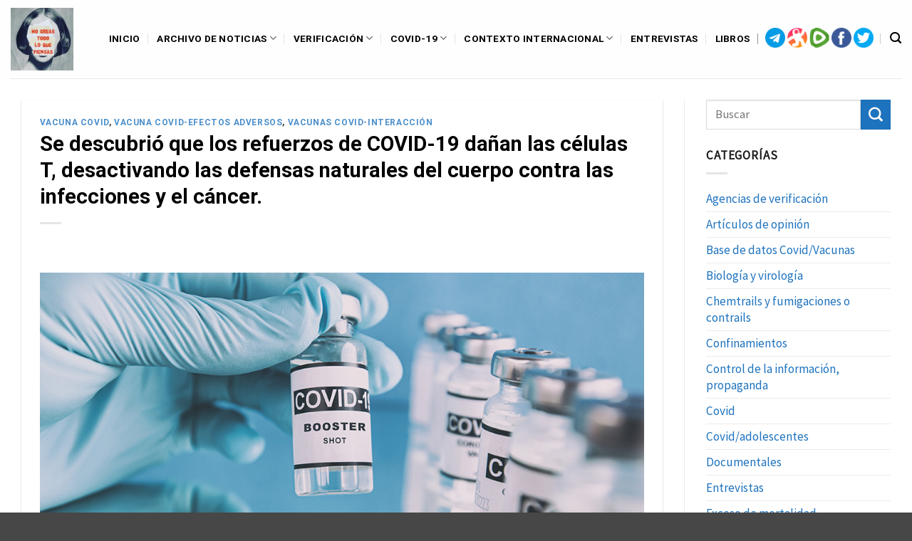

--- FILE ---
content_type: text/html; charset=UTF-8
request_url: https://periodistasporlaverdad.com/se-descubrio-que-los-refuerzos-de-covid-19-danan-las-celulas-t-desactivando-las-defensas-naturales-del-cuerpo-contra-las-infecciones-y-el-cancer/
body_size: 29835
content:
<!DOCTYPE html>
<html lang="es" class="loading-site no-js">
<head>
	<meta charset="UTF-8" />
	<link rel="profile" href="http://gmpg.org/xfn/11" />
	<link rel="pingback" href="https://periodistasporlaverdad.com/xmlrpc.php" />

	<script>(function(html){html.className = html.className.replace(/\bno-js\b/,'js')})(document.documentElement);</script>
<meta name='robots' content='index, follow, max-image-preview:large, max-snippet:-1, max-video-preview:-1' />
<script id="cookieyes" type="text/javascript" src="https://cdn-cookieyes.com/client_data/1750da701a5a5202773e540f727904da/script.js"></script><meta name="viewport" content="width=device-width, initial-scale=1" />
	<!-- This site is optimized with the Yoast SEO plugin v26.7 - https://yoast.com/wordpress/plugins/seo/ -->
	<title>Se descubrió que los refuerzos de COVID-19 dañan las células T, desactivando las defensas naturales del cuerpo contra las infecciones y el cáncer. &#8211; PERIODISTAS XLV | Fact-Checking sin conflicto de intereses.</title>
	<link rel="canonical" href="https://periodistasporlaverdad.com/se-descubrio-que-los-refuerzos-de-covid-19-danan-las-celulas-t-desactivando-las-defensas-naturales-del-cuerpo-contra-las-infecciones-y-el-cancer/" />
	<meta property="og:locale" content="es_ES" />
	<meta property="og:type" content="article" />
	<meta property="og:title" content="Se descubrió que los refuerzos de COVID-19 dañan las células T, desactivando las defensas naturales del cuerpo contra las infecciones y el cáncer. &#8211; PERIODISTAS XLV | Fact-Checking sin conflicto de intereses." />
	<meta property="og:url" content="https://periodistasporlaverdad.com/se-descubrio-que-los-refuerzos-de-covid-19-danan-las-celulas-t-desactivando-las-defensas-naturales-del-cuerpo-contra-las-infecciones-y-el-cancer/" />
	<meta property="og:site_name" content="PERIODISTAS XLV | Fact-Checking sin conflicto de intereses." />
	<meta property="article:publisher" content="https://www.facebook.com/periodistasXLV" />
	<meta property="article:published_time" content="2024-03-06T11:17:10+00:00" />
	<meta property="article:modified_time" content="2025-01-13T10:45:20+00:00" />
	<meta property="og:image" content="https://periodistasporlaverdad.com/wp-content/uploads/2024/03/Coronavirus-Covid-19-Booster-Vaccine-Vials.jpg" />
	<meta property="og:image:width" content="1000" />
	<meta property="og:image:height" content="563" />
	<meta property="og:image:type" content="image/jpeg" />
	<meta name="author" content="admin-jose" />
	<meta name="twitter:card" content="summary_large_image" />
	<meta name="twitter:label1" content="Escrito por" />
	<meta name="twitter:data1" content="admin-jose" />
	<meta name="twitter:label2" content="Tiempo de lectura" />
	<meta name="twitter:data2" content="4 minutos" />
	<script type="application/ld+json" class="yoast-schema-graph">{"@context":"https://schema.org","@graph":[{"@type":"Article","@id":"https://periodistasporlaverdad.com/se-descubrio-que-los-refuerzos-de-covid-19-danan-las-celulas-t-desactivando-las-defensas-naturales-del-cuerpo-contra-las-infecciones-y-el-cancer/#article","isPartOf":{"@id":"https://periodistasporlaverdad.com/se-descubrio-que-los-refuerzos-de-covid-19-danan-las-celulas-t-desactivando-las-defensas-naturales-del-cuerpo-contra-las-infecciones-y-el-cancer/"},"author":{"name":"admin-jose","@id":"https://periodistasporlaverdad.com/#/schema/person/c9487b032e2cd3cdfe66b122a947a347"},"headline":"Se descubrió que los refuerzos de COVID-19 dañan las células T, desactivando las defensas naturales del cuerpo contra las infecciones y el cáncer.","datePublished":"2024-03-06T11:17:10+00:00","dateModified":"2025-01-13T10:45:20+00:00","mainEntityOfPage":{"@id":"https://periodistasporlaverdad.com/se-descubrio-que-los-refuerzos-de-covid-19-danan-las-celulas-t-desactivando-las-defensas-naturales-del-cuerpo-contra-las-infecciones-y-el-cancer/"},"wordCount":881,"publisher":{"@id":"https://periodistasporlaverdad.com/#organization"},"image":{"@id":"https://periodistasporlaverdad.com/se-descubrio-que-los-refuerzos-de-covid-19-danan-las-celulas-t-desactivando-las-defensas-naturales-del-cuerpo-contra-las-infecciones-y-el-cancer/#primaryimage"},"thumbnailUrl":"https://periodistasporlaverdad.com/wp-content/uploads/2024/03/Coronavirus-Covid-19-Booster-Vaccine-Vials.jpg","articleSection":["Vacuna Covid","Vacuna Covid-Efectos adversos","Vacunas Covid-Interacción"],"inLanguage":"es"},{"@type":"WebPage","@id":"https://periodistasporlaverdad.com/se-descubrio-que-los-refuerzos-de-covid-19-danan-las-celulas-t-desactivando-las-defensas-naturales-del-cuerpo-contra-las-infecciones-y-el-cancer/","url":"https://periodistasporlaverdad.com/se-descubrio-que-los-refuerzos-de-covid-19-danan-las-celulas-t-desactivando-las-defensas-naturales-del-cuerpo-contra-las-infecciones-y-el-cancer/","name":"Se descubrió que los refuerzos de COVID-19 dañan las células T, desactivando las defensas naturales del cuerpo contra las infecciones y el cáncer. &#8211; PERIODISTAS XLV | Fact-Checking sin conflicto de intereses.","isPartOf":{"@id":"https://periodistasporlaverdad.com/#website"},"primaryImageOfPage":{"@id":"https://periodistasporlaverdad.com/se-descubrio-que-los-refuerzos-de-covid-19-danan-las-celulas-t-desactivando-las-defensas-naturales-del-cuerpo-contra-las-infecciones-y-el-cancer/#primaryimage"},"image":{"@id":"https://periodistasporlaverdad.com/se-descubrio-que-los-refuerzos-de-covid-19-danan-las-celulas-t-desactivando-las-defensas-naturales-del-cuerpo-contra-las-infecciones-y-el-cancer/#primaryimage"},"thumbnailUrl":"https://periodistasporlaverdad.com/wp-content/uploads/2024/03/Coronavirus-Covid-19-Booster-Vaccine-Vials.jpg","datePublished":"2024-03-06T11:17:10+00:00","dateModified":"2025-01-13T10:45:20+00:00","breadcrumb":{"@id":"https://periodistasporlaverdad.com/se-descubrio-que-los-refuerzos-de-covid-19-danan-las-celulas-t-desactivando-las-defensas-naturales-del-cuerpo-contra-las-infecciones-y-el-cancer/#breadcrumb"},"inLanguage":"es","potentialAction":[{"@type":"ReadAction","target":["https://periodistasporlaverdad.com/se-descubrio-que-los-refuerzos-de-covid-19-danan-las-celulas-t-desactivando-las-defensas-naturales-del-cuerpo-contra-las-infecciones-y-el-cancer/"]}]},{"@type":"ImageObject","inLanguage":"es","@id":"https://periodistasporlaverdad.com/se-descubrio-que-los-refuerzos-de-covid-19-danan-las-celulas-t-desactivando-las-defensas-naturales-del-cuerpo-contra-las-infecciones-y-el-cancer/#primaryimage","url":"https://periodistasporlaverdad.com/wp-content/uploads/2024/03/Coronavirus-Covid-19-Booster-Vaccine-Vials.jpg","contentUrl":"https://periodistasporlaverdad.com/wp-content/uploads/2024/03/Coronavirus-Covid-19-Booster-Vaccine-Vials.jpg","width":1000,"height":563},{"@type":"BreadcrumbList","@id":"https://periodistasporlaverdad.com/se-descubrio-que-los-refuerzos-de-covid-19-danan-las-celulas-t-desactivando-las-defensas-naturales-del-cuerpo-contra-las-infecciones-y-el-cancer/#breadcrumb","itemListElement":[{"@type":"ListItem","position":1,"name":"noticias","item":"https://periodistasporlaverdad.com/noticias/"},{"@type":"ListItem","position":2,"name":"Vacuna Covid","item":"https://periodistasporlaverdad.com/categoria/vacunas/"},{"@type":"ListItem","position":3,"name":"Se descubrió que los refuerzos de COVID-19 dañan las células T, desactivando las defensas naturales del cuerpo contra las infecciones y el cáncer."}]},{"@type":"WebSite","@id":"https://periodistasporlaverdad.com/#website","url":"https://periodistasporlaverdad.com/","name":"PERIODISTAS XLV","description":"Verificación de hechos sin conflicto de intereses. Revisión crítica de la información.","publisher":{"@id":"https://periodistasporlaverdad.com/#organization"},"alternateName":"PERIODISTAS XLV | Fact-Checking sin conflicto de intereses","potentialAction":[{"@type":"SearchAction","target":{"@type":"EntryPoint","urlTemplate":"https://periodistasporlaverdad.com/?s={search_term_string}"},"query-input":{"@type":"PropertyValueSpecification","valueRequired":true,"valueName":"search_term_string"}}],"inLanguage":"es"},{"@type":"Organization","@id":"https://periodistasporlaverdad.com/#organization","name":"PERIODISTAS XLV","alternateName":"Periodistas por la verdad","url":"https://periodistasporlaverdad.com/","logo":{"@type":"ImageObject","inLanguage":"es","@id":"https://periodistasporlaverdad.com/#/schema/logo/image/","url":"https://periodistasporlaverdad.com/wp-content/uploads/2021/02/cropped-No-creas-todo-lo-que-piensas-961x1024-1.jpg","contentUrl":"https://periodistasporlaverdad.com/wp-content/uploads/2021/02/cropped-No-creas-todo-lo-que-piensas-961x1024-1.jpg","width":512,"height":512,"caption":"PERIODISTAS XLV"},"image":{"@id":"https://periodistasporlaverdad.com/#/schema/logo/image/"},"sameAs":["https://www.facebook.com/periodistasXLV"]},{"@type":"Person","@id":"https://periodistasporlaverdad.com/#/schema/person/c9487b032e2cd3cdfe66b122a947a347","name":"admin-jose","image":{"@type":"ImageObject","inLanguage":"es","@id":"https://periodistasporlaverdad.com/#/schema/person/image/","url":"https://secure.gravatar.com/avatar/245ca7867b9f81d1d9703ace05b60320df34203b7e8754d0dda5c8bd6ee7843b?s=96&d=mm&r=g","contentUrl":"https://secure.gravatar.com/avatar/245ca7867b9f81d1d9703ace05b60320df34203b7e8754d0dda5c8bd6ee7843b?s=96&d=mm&r=g","caption":"admin-jose"}}]}</script>
	<!-- / Yoast SEO plugin. -->


<link rel='dns-prefetch' href='//www.googletagmanager.com' />
<link rel='dns-prefetch' href='//cdn.jsdelivr.net' />
<link rel='prefetch' href='https://periodistasporlaverdad.com/wp-content/themes/flatsome/assets/js/chunk.countup.js?ver=3.16.8' />
<link rel='prefetch' href='https://periodistasporlaverdad.com/wp-content/themes/flatsome/assets/js/chunk.sticky-sidebar.js?ver=3.16.8' />
<link rel='prefetch' href='https://periodistasporlaverdad.com/wp-content/themes/flatsome/assets/js/chunk.tooltips.js?ver=3.16.8' />
<link rel='prefetch' href='https://periodistasporlaverdad.com/wp-content/themes/flatsome/assets/js/chunk.vendors-popups.js?ver=3.16.8' />
<link rel='prefetch' href='https://periodistasporlaverdad.com/wp-content/themes/flatsome/assets/js/chunk.vendors-slider.js?ver=3.16.8' />
<link rel="alternate" type="application/rss+xml" title="PERIODISTAS XLV |  Fact-Checking sin conflicto de intereses. &raquo; Feed" href="https://periodistasporlaverdad.com/feed/" />
<link rel="alternate" title="oEmbed (JSON)" type="application/json+oembed" href="https://periodistasporlaverdad.com/wp-json/oembed/1.0/embed?url=https%3A%2F%2Fperiodistasporlaverdad.com%2Fse-descubrio-que-los-refuerzos-de-covid-19-danan-las-celulas-t-desactivando-las-defensas-naturales-del-cuerpo-contra-las-infecciones-y-el-cancer%2F" />
<link rel="alternate" title="oEmbed (XML)" type="text/xml+oembed" href="https://periodistasporlaverdad.com/wp-json/oembed/1.0/embed?url=https%3A%2F%2Fperiodistasporlaverdad.com%2Fse-descubrio-que-los-refuerzos-de-covid-19-danan-las-celulas-t-desactivando-las-defensas-naturales-del-cuerpo-contra-las-infecciones-y-el-cancer%2F&#038;format=xml" />
<style id='wp-img-auto-sizes-contain-inline-css' type='text/css'>
img:is([sizes=auto i],[sizes^="auto," i]){contain-intrinsic-size:3000px 1500px}
/*# sourceURL=wp-img-auto-sizes-contain-inline-css */
</style>
<style id='wp-emoji-styles-inline-css' type='text/css'>

	img.wp-smiley, img.emoji {
		display: inline !important;
		border: none !important;
		box-shadow: none !important;
		height: 1em !important;
		width: 1em !important;
		margin: 0 0.07em !important;
		vertical-align: -0.1em !important;
		background: none !important;
		padding: 0 !important;
	}
/*# sourceURL=wp-emoji-styles-inline-css */
</style>
<link rel='stylesheet' id='esg-plugin-settings-css' href='https://periodistasporlaverdad.com/wp-content/plugins/essential-grid/public/assets/css/settings.css?ver=3.0.17.1' type='text/css' media='all' />
<link rel='stylesheet' id='tp-fontello-css' href='https://periodistasporlaverdad.com/wp-content/plugins/essential-grid/public/assets/font/fontello/css/fontello.css?ver=3.0.17.1' type='text/css' media='all' />
<link rel='stylesheet' id='image-hover-effects-css-css' href='https://periodistasporlaverdad.com/wp-content/plugins/mega-addons-for-visual-composer/css/ihover.css?ver=6.9' type='text/css' media='all' />
<link rel='stylesheet' id='style-css-css' href='https://periodistasporlaverdad.com/wp-content/plugins/mega-addons-for-visual-composer/css/style.css?ver=6.9' type='text/css' media='all' />
<link rel='stylesheet' id='font-awesome-latest-css' href='https://periodistasporlaverdad.com/wp-content/plugins/mega-addons-for-visual-composer/css/font-awesome/css/all.css?ver=6.9' type='text/css' media='all' />
<link rel='stylesheet' id='uaf_client_css-css' href='https://periodistasporlaverdad.com/wp-content/uploads/useanyfont/uaf.css?ver=1768220905' type='text/css' media='all' />
<link rel='stylesheet' id='slb_core-css' href='https://periodistasporlaverdad.com/wp-content/plugins/simple-lightbox/client/css/app.css?ver=2.9.4' type='text/css' media='all' />
<link rel='stylesheet' id='flatsome-main-css' href='https://periodistasporlaverdad.com/wp-content/themes/flatsome/assets/css/flatsome.css?ver=3.16.8' type='text/css' media='all' />
<style id='flatsome-main-inline-css' type='text/css'>
@font-face {
				font-family: "fl-icons";
				font-display: block;
				src: url(https://periodistasporlaverdad.com/wp-content/themes/flatsome/assets/css/icons/fl-icons.eot?v=3.16.8);
				src:
					url(https://periodistasporlaverdad.com/wp-content/themes/flatsome/assets/css/icons/fl-icons.eot#iefix?v=3.16.8) format("embedded-opentype"),
					url(https://periodistasporlaverdad.com/wp-content/themes/flatsome/assets/css/icons/fl-icons.woff2?v=3.16.8) format("woff2"),
					url(https://periodistasporlaverdad.com/wp-content/themes/flatsome/assets/css/icons/fl-icons.ttf?v=3.16.8) format("truetype"),
					url(https://periodistasporlaverdad.com/wp-content/themes/flatsome/assets/css/icons/fl-icons.woff?v=3.16.8) format("woff"),
					url(https://periodistasporlaverdad.com/wp-content/themes/flatsome/assets/css/icons/fl-icons.svg?v=3.16.8#fl-icons) format("svg");
			}
/*# sourceURL=flatsome-main-inline-css */
</style>
<link rel='stylesheet' id='flatsome-style-css' href='https://periodistasporlaverdad.com/wp-content/themes/flatsome-child/style.css?ver=3.0' type='text/css' media='all' />
<script type="text/javascript" src="https://periodistasporlaverdad.com/wp-includes/js/jquery/jquery.min.js?ver=3.7.1" id="jquery-core-js"></script>
<script type="text/javascript" src="https://periodistasporlaverdad.com/wp-includes/js/jquery/jquery-migrate.min.js?ver=3.4.1" id="jquery-migrate-js"></script>

<!-- Fragmento de código de la etiqueta de Google (gtag.js) añadida por Site Kit -->
<!-- Fragmento de código de Google Analytics añadido por Site Kit -->
<script type="text/javascript" src="https://www.googletagmanager.com/gtag/js?id=G-RVPT51LHQ6" id="google_gtagjs-js" async></script>
<script type="text/javascript" id="google_gtagjs-js-after">
/* <![CDATA[ */
window.dataLayer = window.dataLayer || [];function gtag(){dataLayer.push(arguments);}
gtag("set","linker",{"domains":["periodistasporlaverdad.com"]});
gtag("js", new Date());
gtag("set", "developer_id.dZTNiMT", true);
gtag("config", "G-RVPT51LHQ6");
//# sourceURL=google_gtagjs-js-after
/* ]]> */
</script>
<link rel="https://api.w.org/" href="https://periodistasporlaverdad.com/wp-json/" /><link rel="alternate" title="JSON" type="application/json" href="https://periodistasporlaverdad.com/wp-json/wp/v2/posts/10888" /><link rel="EditURI" type="application/rsd+xml" title="RSD" href="https://periodistasporlaverdad.com/xmlrpc.php?rsd" />
<meta name="generator" content="WordPress 6.9" />
<link rel='shortlink' href='https://periodistasporlaverdad.com/?p=10888' />
<meta name="generator" content="Site Kit by Google 1.168.0" /><!-- Analytics by WP Statistics - https://wp-statistics.com -->
<style>.bg{opacity: 0; transition: opacity 1s; -webkit-transition: opacity 1s;} .bg-loaded{opacity: 1;}</style><meta name="generator" content="Powered by WPBakery Page Builder - drag and drop page builder for WordPress."/>
<link rel="icon" href="https://periodistasporlaverdad.com/wp-content/uploads/2021/02/cropped-No-creas-todo-lo-que-piensas-961x1024-1-1-32x32.jpg" sizes="32x32" />
<link rel="icon" href="https://periodistasporlaverdad.com/wp-content/uploads/2021/02/cropped-No-creas-todo-lo-que-piensas-961x1024-1-1-192x192.jpg" sizes="192x192" />
<link rel="apple-touch-icon" href="https://periodistasporlaverdad.com/wp-content/uploads/2021/02/cropped-No-creas-todo-lo-que-piensas-961x1024-1-1-180x180.jpg" />
<meta name="msapplication-TileImage" content="https://periodistasporlaverdad.com/wp-content/uploads/2021/02/cropped-No-creas-todo-lo-que-piensas-961x1024-1-1-270x270.jpg" />
<style id="custom-css" type="text/css">:root {--primary-color: #dd3333;}.container-width, .full-width .ubermenu-nav, .container, .row{max-width: 1330px}.row.row-collapse{max-width: 1300px}.row.row-small{max-width: 1322.5px}.row.row-large{max-width: 1360px}.sticky-add-to-cart--active, #wrapper,#main,#main.dark{background-color: #f4f4f4}.header-main{height: 110px}#logo img{max-height: 110px}#logo{width:88px;}#logo img{padding:3px 0;}.header-top{min-height: 22px}.transparent .header-main{height: 265px}.transparent #logo img{max-height: 265px}.has-transparent + .page-title:first-of-type,.has-transparent + #main > .page-title,.has-transparent + #main > div > .page-title,.has-transparent + #main .page-header-wrapper:first-of-type .page-title{padding-top: 265px;}.header.show-on-scroll,.stuck .header-main{height:70px!important}.stuck #logo img{max-height: 70px!important}.header-bg-color {background-color: rgba(255,255,255,0.9)}.header-bottom {background-color: #f1f1f1}.header-main .nav > li > a{line-height: 12px }.header-wrapper:not(.stuck) .header-main .header-nav{margin-top: -3px }@media (max-width: 549px) {.header-main{height: 70px}#logo img{max-height: 70px}}.nav-dropdown{font-size:85%}.header-top{background-color:#000000!important;}.blog-wrapper{background-color: #ffffff;}/* Color */.accordion-title.active, .has-icon-bg .icon .icon-inner,.logo a, .primary.is-underline, .primary.is-link, .badge-outline .badge-inner, .nav-outline > li.active> a,.nav-outline >li.active > a, .cart-icon strong,[data-color='primary'], .is-outline.primary{color: #dd3333;}/* Color !important */[data-text-color="primary"]{color: #dd3333!important;}/* Background Color */[data-text-bg="primary"]{background-color: #dd3333;}/* Background */.scroll-to-bullets a,.featured-title, .label-new.menu-item > a:after, .nav-pagination > li > .current,.nav-pagination > li > span:hover,.nav-pagination > li > a:hover,.has-hover:hover .badge-outline .badge-inner,button[type="submit"], .button.wc-forward:not(.checkout):not(.checkout-button), .button.submit-button, .button.primary:not(.is-outline),.featured-table .title,.is-outline:hover, .has-icon:hover .icon-label,.nav-dropdown-bold .nav-column li > a:hover, .nav-dropdown.nav-dropdown-bold > li > a:hover, .nav-dropdown-bold.dark .nav-column li > a:hover, .nav-dropdown.nav-dropdown-bold.dark > li > a:hover, .header-vertical-menu__opener ,.is-outline:hover, .tagcloud a:hover,.grid-tools a, input[type='submit']:not(.is-form), .box-badge:hover .box-text, input.button.alt,.nav-box > li > a:hover,.nav-box > li.active > a,.nav-pills > li.active > a ,.current-dropdown .cart-icon strong, .cart-icon:hover strong, .nav-line-bottom > li > a:before, .nav-line-grow > li > a:before, .nav-line > li > a:before,.banner, .header-top, .slider-nav-circle .flickity-prev-next-button:hover svg, .slider-nav-circle .flickity-prev-next-button:hover .arrow, .primary.is-outline:hover, .button.primary:not(.is-outline), input[type='submit'].primary, input[type='submit'].primary, input[type='reset'].button, input[type='button'].primary, .badge-inner{background-color: #dd3333;}/* Border */.nav-vertical.nav-tabs > li.active > a,.scroll-to-bullets a.active,.nav-pagination > li > .current,.nav-pagination > li > span:hover,.nav-pagination > li > a:hover,.has-hover:hover .badge-outline .badge-inner,.accordion-title.active,.featured-table,.is-outline:hover, .tagcloud a:hover,blockquote, .has-border, .cart-icon strong:after,.cart-icon strong,.blockUI:before, .processing:before,.loading-spin, .slider-nav-circle .flickity-prev-next-button:hover svg, .slider-nav-circle .flickity-prev-next-button:hover .arrow, .primary.is-outline:hover{border-color: #dd3333}.nav-tabs > li.active > a{border-top-color: #dd3333}.widget_shopping_cart_content .blockUI.blockOverlay:before { border-left-color: #dd3333 }.woocommerce-checkout-review-order .blockUI.blockOverlay:before { border-left-color: #dd3333 }/* Fill */.slider .flickity-prev-next-button:hover svg,.slider .flickity-prev-next-button:hover .arrow{fill: #dd3333;}/* Focus */.primary:focus-visible, .submit-button:focus-visible, button[type="submit"]:focus-visible { outline-color: #dd3333!important; }/* Background Color */[data-icon-label]:after, .secondary.is-underline:hover,.secondary.is-outline:hover,.icon-label,.button.secondary:not(.is-outline),.button.alt:not(.is-outline), .badge-inner.on-sale, .button.checkout, .single_add_to_cart_button, .current .breadcrumb-step{ background-color:#1e73be; }[data-text-bg="secondary"]{background-color: #1e73be;}/* Color */.secondary.is-underline,.secondary.is-link, .secondary.is-outline,.stars a.active, .star-rating:before, .woocommerce-page .star-rating:before,.star-rating span:before, .color-secondary{color: #1e73be}/* Color !important */[data-text-color="secondary"]{color: #1e73be!important;}/* Border */.secondary.is-outline:hover{border-color:#1e73be}/* Focus */.secondary:focus-visible, .alt:focus-visible { outline-color: #1e73be!important; }.success.is-underline:hover,.success.is-outline:hover,.success{background-color: #ffffff}.success-color, .success.is-link, .success.is-outline{color: #ffffff;}.success-border{border-color: #ffffff!important;}/* Color !important */[data-text-color="success"]{color: #ffffff!important;}/* Background Color */[data-text-bg="success"]{background-color: #ffffff;}.alert.is-underline:hover,.alert.is-outline:hover,.alert{background-color: #606060}.alert.is-link, .alert.is-outline, .color-alert{color: #606060;}/* Color !important */[data-text-color="alert"]{color: #606060!important;}/* Background Color */[data-text-bg="alert"]{background-color: #606060;}body{color: #1e1e1e}h1,h2,h3,h4,h5,h6,.heading-font{color: #000000;}body{font-size: 107%;}@media screen and (max-width: 549px){body{font-size: 104%;}}body{font-family: "Source Sans Pro", sans-serif;}body {font-weight: 400;font-style: normal;}.nav > li > a {font-family: Roboto, sans-serif;}.mobile-sidebar-levels-2 .nav > li > ul > li > a {font-family: Roboto, sans-serif;}.nav > li > a,.mobile-sidebar-levels-2 .nav > li > ul > li > a {font-weight: 500;font-style: normal;}h1,h2,h3,h4,h5,h6,.heading-font, .off-canvas-center .nav-sidebar.nav-vertical > li > a{font-family: Roboto, sans-serif;}h1,h2,h3,h4,h5,h6,.heading-font,.banner h1,.banner h2 {font-weight: 700;font-style: normal;}.alt-font{font-family: hds, sans-serif;}.alt-font {font-weight: 400!important;font-style: normal!important;}.header:not(.transparent) .top-bar-nav.nav > li > a:hover,.header:not(.transparent) .top-bar-nav.nav > li.active > a,.header:not(.transparent) .top-bar-nav.nav > li.current > a,.header:not(.transparent) .top-bar-nav.nav > li > a.active,.header:not(.transparent) .top-bar-nav.nav > li > a.current{color: #dd3333;}.top-bar-nav.nav-line-bottom > li > a:before,.top-bar-nav.nav-line-grow > li > a:before,.top-bar-nav.nav-line > li > a:before,.top-bar-nav.nav-box > li > a:hover,.top-bar-nav.nav-box > li.active > a,.top-bar-nav.nav-pills > li > a:hover,.top-bar-nav.nav-pills > li.active > a{color:#FFF!important;background-color: #dd3333;}.header:not(.transparent) .header-nav-main.nav > li > a {color: #000000;}.header:not(.transparent) .header-nav-main.nav > li > a:hover,.header:not(.transparent) .header-nav-main.nav > li.active > a,.header:not(.transparent) .header-nav-main.nav > li.current > a,.header:not(.transparent) .header-nav-main.nav > li > a.active,.header:not(.transparent) .header-nav-main.nav > li > a.current{color: #dd3333;}.header-nav-main.nav-line-bottom > li > a:before,.header-nav-main.nav-line-grow > li > a:before,.header-nav-main.nav-line > li > a:before,.header-nav-main.nav-box > li > a:hover,.header-nav-main.nav-box > li.active > a,.header-nav-main.nav-pills > li > a:hover,.header-nav-main.nav-pills > li.active > a{color:#FFF!important;background-color: #dd3333;}a{color: #1e73be;}.absolute-footer, html{background-color: #474747}.nav-vertical-fly-out > li + li {border-top-width: 1px; border-top-style: solid;}/* Custom CSS */#slb_viewer_wrap .slb_theme_slb_default .slb_controls {position: absolute;top: -25px !important;right: -10px !important;width: 75%;text-align: bottom;}#slb_viewer_wrap .slb_theme_slb_baseline * {font-color: red !important;margin-top: 5px !important;}.gallery-caption {display: block;font-size: 14px;line-height: 15px !important;margin-top: 10px;font-style: italic !important;}.lightbox { line-height: 23px !important;}.nav-dropdown-default .nav-column li > a, .nav-dropdown.nav-dropdown-default > li > a {text-transform: uppercase !important;}.nav-dropdown > li.nav-dropdown-col, .nav-dropdown > li.image-column {width: 350px;min-width: 250px;}#content .wpb_alert p:last-child, #content .wpb_text_column :last-child, #content .wpb_text_column p:last-child, .wpb_alert p:last-child, .wpb_text_column :last-child, .wpb_text_column p:last-child { line-height: 25px;}.nav-dropdown-default .nav-column li > a, .nav-dropdown.nav-dropdown-default > li > a {color: black;font-size: 12px;}.label-new.menu-item > a:after{content:"Nuevo";}.label-hot.menu-item > a:after{content:"Caliente";}.label-sale.menu-item > a:after{content:"Oferta";}.label-popular.menu-item > a:after{content:"Popular";}</style>		<style type="text/css" id="wp-custom-css">
			.absolute-footer {
    padding: 10px 0 15px;
    font-size: .8em;
    text-align: center !important;
    padding-top: 30px;
    padding-bottom: 20px;
}		</style>
		<style id="kirki-inline-styles">/* cyrillic-ext */
@font-face {
  font-family: 'Roboto';
  font-style: normal;
  font-weight: 500;
  font-stretch: normal;
  font-display: swap;
  src: url(https://periodistasporlaverdad.com/wp-content/fonts/roboto/font) format('woff');
  unicode-range: U+0460-052F, U+1C80-1C8A, U+20B4, U+2DE0-2DFF, U+A640-A69F, U+FE2E-FE2F;
}
/* cyrillic */
@font-face {
  font-family: 'Roboto';
  font-style: normal;
  font-weight: 500;
  font-stretch: normal;
  font-display: swap;
  src: url(https://periodistasporlaverdad.com/wp-content/fonts/roboto/font) format('woff');
  unicode-range: U+0301, U+0400-045F, U+0490-0491, U+04B0-04B1, U+2116;
}
/* greek-ext */
@font-face {
  font-family: 'Roboto';
  font-style: normal;
  font-weight: 500;
  font-stretch: normal;
  font-display: swap;
  src: url(https://periodistasporlaverdad.com/wp-content/fonts/roboto/font) format('woff');
  unicode-range: U+1F00-1FFF;
}
/* greek */
@font-face {
  font-family: 'Roboto';
  font-style: normal;
  font-weight: 500;
  font-stretch: normal;
  font-display: swap;
  src: url(https://periodistasporlaverdad.com/wp-content/fonts/roboto/font) format('woff');
  unicode-range: U+0370-0377, U+037A-037F, U+0384-038A, U+038C, U+038E-03A1, U+03A3-03FF;
}
/* math */
@font-face {
  font-family: 'Roboto';
  font-style: normal;
  font-weight: 500;
  font-stretch: normal;
  font-display: swap;
  src: url(https://periodistasporlaverdad.com/wp-content/fonts/roboto/font) format('woff');
  unicode-range: U+0302-0303, U+0305, U+0307-0308, U+0310, U+0312, U+0315, U+031A, U+0326-0327, U+032C, U+032F-0330, U+0332-0333, U+0338, U+033A, U+0346, U+034D, U+0391-03A1, U+03A3-03A9, U+03B1-03C9, U+03D1, U+03D5-03D6, U+03F0-03F1, U+03F4-03F5, U+2016-2017, U+2034-2038, U+203C, U+2040, U+2043, U+2047, U+2050, U+2057, U+205F, U+2070-2071, U+2074-208E, U+2090-209C, U+20D0-20DC, U+20E1, U+20E5-20EF, U+2100-2112, U+2114-2115, U+2117-2121, U+2123-214F, U+2190, U+2192, U+2194-21AE, U+21B0-21E5, U+21F1-21F2, U+21F4-2211, U+2213-2214, U+2216-22FF, U+2308-230B, U+2310, U+2319, U+231C-2321, U+2336-237A, U+237C, U+2395, U+239B-23B7, U+23D0, U+23DC-23E1, U+2474-2475, U+25AF, U+25B3, U+25B7, U+25BD, U+25C1, U+25CA, U+25CC, U+25FB, U+266D-266F, U+27C0-27FF, U+2900-2AFF, U+2B0E-2B11, U+2B30-2B4C, U+2BFE, U+3030, U+FF5B, U+FF5D, U+1D400-1D7FF, U+1EE00-1EEFF;
}
/* symbols */
@font-face {
  font-family: 'Roboto';
  font-style: normal;
  font-weight: 500;
  font-stretch: normal;
  font-display: swap;
  src: url(https://periodistasporlaverdad.com/wp-content/fonts/roboto/font) format('woff');
  unicode-range: U+0001-000C, U+000E-001F, U+007F-009F, U+20DD-20E0, U+20E2-20E4, U+2150-218F, U+2190, U+2192, U+2194-2199, U+21AF, U+21E6-21F0, U+21F3, U+2218-2219, U+2299, U+22C4-22C6, U+2300-243F, U+2440-244A, U+2460-24FF, U+25A0-27BF, U+2800-28FF, U+2921-2922, U+2981, U+29BF, U+29EB, U+2B00-2BFF, U+4DC0-4DFF, U+FFF9-FFFB, U+10140-1018E, U+10190-1019C, U+101A0, U+101D0-101FD, U+102E0-102FB, U+10E60-10E7E, U+1D2C0-1D2D3, U+1D2E0-1D37F, U+1F000-1F0FF, U+1F100-1F1AD, U+1F1E6-1F1FF, U+1F30D-1F30F, U+1F315, U+1F31C, U+1F31E, U+1F320-1F32C, U+1F336, U+1F378, U+1F37D, U+1F382, U+1F393-1F39F, U+1F3A7-1F3A8, U+1F3AC-1F3AF, U+1F3C2, U+1F3C4-1F3C6, U+1F3CA-1F3CE, U+1F3D4-1F3E0, U+1F3ED, U+1F3F1-1F3F3, U+1F3F5-1F3F7, U+1F408, U+1F415, U+1F41F, U+1F426, U+1F43F, U+1F441-1F442, U+1F444, U+1F446-1F449, U+1F44C-1F44E, U+1F453, U+1F46A, U+1F47D, U+1F4A3, U+1F4B0, U+1F4B3, U+1F4B9, U+1F4BB, U+1F4BF, U+1F4C8-1F4CB, U+1F4D6, U+1F4DA, U+1F4DF, U+1F4E3-1F4E6, U+1F4EA-1F4ED, U+1F4F7, U+1F4F9-1F4FB, U+1F4FD-1F4FE, U+1F503, U+1F507-1F50B, U+1F50D, U+1F512-1F513, U+1F53E-1F54A, U+1F54F-1F5FA, U+1F610, U+1F650-1F67F, U+1F687, U+1F68D, U+1F691, U+1F694, U+1F698, U+1F6AD, U+1F6B2, U+1F6B9-1F6BA, U+1F6BC, U+1F6C6-1F6CF, U+1F6D3-1F6D7, U+1F6E0-1F6EA, U+1F6F0-1F6F3, U+1F6F7-1F6FC, U+1F700-1F7FF, U+1F800-1F80B, U+1F810-1F847, U+1F850-1F859, U+1F860-1F887, U+1F890-1F8AD, U+1F8B0-1F8BB, U+1F8C0-1F8C1, U+1F900-1F90B, U+1F93B, U+1F946, U+1F984, U+1F996, U+1F9E9, U+1FA00-1FA6F, U+1FA70-1FA7C, U+1FA80-1FA89, U+1FA8F-1FAC6, U+1FACE-1FADC, U+1FADF-1FAE9, U+1FAF0-1FAF8, U+1FB00-1FBFF;
}
/* vietnamese */
@font-face {
  font-family: 'Roboto';
  font-style: normal;
  font-weight: 500;
  font-stretch: normal;
  font-display: swap;
  src: url(https://periodistasporlaverdad.com/wp-content/fonts/roboto/font) format('woff');
  unicode-range: U+0102-0103, U+0110-0111, U+0128-0129, U+0168-0169, U+01A0-01A1, U+01AF-01B0, U+0300-0301, U+0303-0304, U+0308-0309, U+0323, U+0329, U+1EA0-1EF9, U+20AB;
}
/* latin-ext */
@font-face {
  font-family: 'Roboto';
  font-style: normal;
  font-weight: 500;
  font-stretch: normal;
  font-display: swap;
  src: url(https://periodistasporlaverdad.com/wp-content/fonts/roboto/font) format('woff');
  unicode-range: U+0100-02BA, U+02BD-02C5, U+02C7-02CC, U+02CE-02D7, U+02DD-02FF, U+0304, U+0308, U+0329, U+1D00-1DBF, U+1E00-1E9F, U+1EF2-1EFF, U+2020, U+20A0-20AB, U+20AD-20C0, U+2113, U+2C60-2C7F, U+A720-A7FF;
}
/* latin */
@font-face {
  font-family: 'Roboto';
  font-style: normal;
  font-weight: 500;
  font-stretch: normal;
  font-display: swap;
  src: url(https://periodistasporlaverdad.com/wp-content/fonts/roboto/font) format('woff');
  unicode-range: U+0000-00FF, U+0131, U+0152-0153, U+02BB-02BC, U+02C6, U+02DA, U+02DC, U+0304, U+0308, U+0329, U+2000-206F, U+20AC, U+2122, U+2191, U+2193, U+2212, U+2215, U+FEFF, U+FFFD;
}
/* cyrillic-ext */
@font-face {
  font-family: 'Roboto';
  font-style: normal;
  font-weight: 700;
  font-stretch: normal;
  font-display: swap;
  src: url(https://periodistasporlaverdad.com/wp-content/fonts/roboto/font) format('woff');
  unicode-range: U+0460-052F, U+1C80-1C8A, U+20B4, U+2DE0-2DFF, U+A640-A69F, U+FE2E-FE2F;
}
/* cyrillic */
@font-face {
  font-family: 'Roboto';
  font-style: normal;
  font-weight: 700;
  font-stretch: normal;
  font-display: swap;
  src: url(https://periodistasporlaverdad.com/wp-content/fonts/roboto/font) format('woff');
  unicode-range: U+0301, U+0400-045F, U+0490-0491, U+04B0-04B1, U+2116;
}
/* greek-ext */
@font-face {
  font-family: 'Roboto';
  font-style: normal;
  font-weight: 700;
  font-stretch: normal;
  font-display: swap;
  src: url(https://periodistasporlaverdad.com/wp-content/fonts/roboto/font) format('woff');
  unicode-range: U+1F00-1FFF;
}
/* greek */
@font-face {
  font-family: 'Roboto';
  font-style: normal;
  font-weight: 700;
  font-stretch: normal;
  font-display: swap;
  src: url(https://periodistasporlaverdad.com/wp-content/fonts/roboto/font) format('woff');
  unicode-range: U+0370-0377, U+037A-037F, U+0384-038A, U+038C, U+038E-03A1, U+03A3-03FF;
}
/* math */
@font-face {
  font-family: 'Roboto';
  font-style: normal;
  font-weight: 700;
  font-stretch: normal;
  font-display: swap;
  src: url(https://periodistasporlaverdad.com/wp-content/fonts/roboto/font) format('woff');
  unicode-range: U+0302-0303, U+0305, U+0307-0308, U+0310, U+0312, U+0315, U+031A, U+0326-0327, U+032C, U+032F-0330, U+0332-0333, U+0338, U+033A, U+0346, U+034D, U+0391-03A1, U+03A3-03A9, U+03B1-03C9, U+03D1, U+03D5-03D6, U+03F0-03F1, U+03F4-03F5, U+2016-2017, U+2034-2038, U+203C, U+2040, U+2043, U+2047, U+2050, U+2057, U+205F, U+2070-2071, U+2074-208E, U+2090-209C, U+20D0-20DC, U+20E1, U+20E5-20EF, U+2100-2112, U+2114-2115, U+2117-2121, U+2123-214F, U+2190, U+2192, U+2194-21AE, U+21B0-21E5, U+21F1-21F2, U+21F4-2211, U+2213-2214, U+2216-22FF, U+2308-230B, U+2310, U+2319, U+231C-2321, U+2336-237A, U+237C, U+2395, U+239B-23B7, U+23D0, U+23DC-23E1, U+2474-2475, U+25AF, U+25B3, U+25B7, U+25BD, U+25C1, U+25CA, U+25CC, U+25FB, U+266D-266F, U+27C0-27FF, U+2900-2AFF, U+2B0E-2B11, U+2B30-2B4C, U+2BFE, U+3030, U+FF5B, U+FF5D, U+1D400-1D7FF, U+1EE00-1EEFF;
}
/* symbols */
@font-face {
  font-family: 'Roboto';
  font-style: normal;
  font-weight: 700;
  font-stretch: normal;
  font-display: swap;
  src: url(https://periodistasporlaverdad.com/wp-content/fonts/roboto/font) format('woff');
  unicode-range: U+0001-000C, U+000E-001F, U+007F-009F, U+20DD-20E0, U+20E2-20E4, U+2150-218F, U+2190, U+2192, U+2194-2199, U+21AF, U+21E6-21F0, U+21F3, U+2218-2219, U+2299, U+22C4-22C6, U+2300-243F, U+2440-244A, U+2460-24FF, U+25A0-27BF, U+2800-28FF, U+2921-2922, U+2981, U+29BF, U+29EB, U+2B00-2BFF, U+4DC0-4DFF, U+FFF9-FFFB, U+10140-1018E, U+10190-1019C, U+101A0, U+101D0-101FD, U+102E0-102FB, U+10E60-10E7E, U+1D2C0-1D2D3, U+1D2E0-1D37F, U+1F000-1F0FF, U+1F100-1F1AD, U+1F1E6-1F1FF, U+1F30D-1F30F, U+1F315, U+1F31C, U+1F31E, U+1F320-1F32C, U+1F336, U+1F378, U+1F37D, U+1F382, U+1F393-1F39F, U+1F3A7-1F3A8, U+1F3AC-1F3AF, U+1F3C2, U+1F3C4-1F3C6, U+1F3CA-1F3CE, U+1F3D4-1F3E0, U+1F3ED, U+1F3F1-1F3F3, U+1F3F5-1F3F7, U+1F408, U+1F415, U+1F41F, U+1F426, U+1F43F, U+1F441-1F442, U+1F444, U+1F446-1F449, U+1F44C-1F44E, U+1F453, U+1F46A, U+1F47D, U+1F4A3, U+1F4B0, U+1F4B3, U+1F4B9, U+1F4BB, U+1F4BF, U+1F4C8-1F4CB, U+1F4D6, U+1F4DA, U+1F4DF, U+1F4E3-1F4E6, U+1F4EA-1F4ED, U+1F4F7, U+1F4F9-1F4FB, U+1F4FD-1F4FE, U+1F503, U+1F507-1F50B, U+1F50D, U+1F512-1F513, U+1F53E-1F54A, U+1F54F-1F5FA, U+1F610, U+1F650-1F67F, U+1F687, U+1F68D, U+1F691, U+1F694, U+1F698, U+1F6AD, U+1F6B2, U+1F6B9-1F6BA, U+1F6BC, U+1F6C6-1F6CF, U+1F6D3-1F6D7, U+1F6E0-1F6EA, U+1F6F0-1F6F3, U+1F6F7-1F6FC, U+1F700-1F7FF, U+1F800-1F80B, U+1F810-1F847, U+1F850-1F859, U+1F860-1F887, U+1F890-1F8AD, U+1F8B0-1F8BB, U+1F8C0-1F8C1, U+1F900-1F90B, U+1F93B, U+1F946, U+1F984, U+1F996, U+1F9E9, U+1FA00-1FA6F, U+1FA70-1FA7C, U+1FA80-1FA89, U+1FA8F-1FAC6, U+1FACE-1FADC, U+1FADF-1FAE9, U+1FAF0-1FAF8, U+1FB00-1FBFF;
}
/* vietnamese */
@font-face {
  font-family: 'Roboto';
  font-style: normal;
  font-weight: 700;
  font-stretch: normal;
  font-display: swap;
  src: url(https://periodistasporlaverdad.com/wp-content/fonts/roboto/font) format('woff');
  unicode-range: U+0102-0103, U+0110-0111, U+0128-0129, U+0168-0169, U+01A0-01A1, U+01AF-01B0, U+0300-0301, U+0303-0304, U+0308-0309, U+0323, U+0329, U+1EA0-1EF9, U+20AB;
}
/* latin-ext */
@font-face {
  font-family: 'Roboto';
  font-style: normal;
  font-weight: 700;
  font-stretch: normal;
  font-display: swap;
  src: url(https://periodistasporlaverdad.com/wp-content/fonts/roboto/font) format('woff');
  unicode-range: U+0100-02BA, U+02BD-02C5, U+02C7-02CC, U+02CE-02D7, U+02DD-02FF, U+0304, U+0308, U+0329, U+1D00-1DBF, U+1E00-1E9F, U+1EF2-1EFF, U+2020, U+20A0-20AB, U+20AD-20C0, U+2113, U+2C60-2C7F, U+A720-A7FF;
}
/* latin */
@font-face {
  font-family: 'Roboto';
  font-style: normal;
  font-weight: 700;
  font-stretch: normal;
  font-display: swap;
  src: url(https://periodistasporlaverdad.com/wp-content/fonts/roboto/font) format('woff');
  unicode-range: U+0000-00FF, U+0131, U+0152-0153, U+02BB-02BC, U+02C6, U+02DA, U+02DC, U+0304, U+0308, U+0329, U+2000-206F, U+20AC, U+2122, U+2191, U+2193, U+2212, U+2215, U+FEFF, U+FFFD;
}/* cyrillic-ext */
@font-face {
  font-family: 'Source Sans Pro';
  font-style: normal;
  font-weight: 400;
  font-display: swap;
  src: url(https://periodistasporlaverdad.com/wp-content/fonts/source-sans-pro/font) format('woff');
  unicode-range: U+0460-052F, U+1C80-1C8A, U+20B4, U+2DE0-2DFF, U+A640-A69F, U+FE2E-FE2F;
}
/* cyrillic */
@font-face {
  font-family: 'Source Sans Pro';
  font-style: normal;
  font-weight: 400;
  font-display: swap;
  src: url(https://periodistasporlaverdad.com/wp-content/fonts/source-sans-pro/font) format('woff');
  unicode-range: U+0301, U+0400-045F, U+0490-0491, U+04B0-04B1, U+2116;
}
/* greek-ext */
@font-face {
  font-family: 'Source Sans Pro';
  font-style: normal;
  font-weight: 400;
  font-display: swap;
  src: url(https://periodistasporlaverdad.com/wp-content/fonts/source-sans-pro/font) format('woff');
  unicode-range: U+1F00-1FFF;
}
/* greek */
@font-face {
  font-family: 'Source Sans Pro';
  font-style: normal;
  font-weight: 400;
  font-display: swap;
  src: url(https://periodistasporlaverdad.com/wp-content/fonts/source-sans-pro/font) format('woff');
  unicode-range: U+0370-0377, U+037A-037F, U+0384-038A, U+038C, U+038E-03A1, U+03A3-03FF;
}
/* vietnamese */
@font-face {
  font-family: 'Source Sans Pro';
  font-style: normal;
  font-weight: 400;
  font-display: swap;
  src: url(https://periodistasporlaverdad.com/wp-content/fonts/source-sans-pro/font) format('woff');
  unicode-range: U+0102-0103, U+0110-0111, U+0128-0129, U+0168-0169, U+01A0-01A1, U+01AF-01B0, U+0300-0301, U+0303-0304, U+0308-0309, U+0323, U+0329, U+1EA0-1EF9, U+20AB;
}
/* latin-ext */
@font-face {
  font-family: 'Source Sans Pro';
  font-style: normal;
  font-weight: 400;
  font-display: swap;
  src: url(https://periodistasporlaverdad.com/wp-content/fonts/source-sans-pro/font) format('woff');
  unicode-range: U+0100-02BA, U+02BD-02C5, U+02C7-02CC, U+02CE-02D7, U+02DD-02FF, U+0304, U+0308, U+0329, U+1D00-1DBF, U+1E00-1E9F, U+1EF2-1EFF, U+2020, U+20A0-20AB, U+20AD-20C0, U+2113, U+2C60-2C7F, U+A720-A7FF;
}
/* latin */
@font-face {
  font-family: 'Source Sans Pro';
  font-style: normal;
  font-weight: 400;
  font-display: swap;
  src: url(https://periodistasporlaverdad.com/wp-content/fonts/source-sans-pro/font) format('woff');
  unicode-range: U+0000-00FF, U+0131, U+0152-0153, U+02BB-02BC, U+02C6, U+02DA, U+02DC, U+0304, U+0308, U+0329, U+2000-206F, U+20AC, U+2122, U+2191, U+2193, U+2212, U+2215, U+FEFF, U+FFFD;
}</style><noscript><style> .wpb_animate_when_almost_visible { opacity: 1; }</style></noscript></head>

<body class="wp-singular post-template-default single single-post postid-10888 single-format-standard wp-theme-flatsome wp-child-theme-flatsome-child full-width lightbox nav-dropdown-has-arrow nav-dropdown-has-shadow nav-dropdown-has-border wpb-js-composer js-comp-ver-6.6.0 vc_responsive">


<a class="skip-link screen-reader-text" href="#main">Skip to content</a>

<div id="wrapper">

	
	<header id="header" class="header has-sticky sticky-jump">
		<div class="header-wrapper">
			<div id="masthead" class="header-main ">
      <div class="header-inner flex-row container logo-left medium-logo-center" role="navigation">

          <!-- Logo -->
          <div id="logo" class="flex-col logo">
            
<!-- Header logo -->
<a href="https://periodistasporlaverdad.com/" title="PERIODISTAS XLV |  Fact-Checking sin conflicto de intereses. - Verificación de hechos sin conflicto de intereses. Revisión crítica de la información." rel="home">
		<img width="512" height="512" src="https://periodistasporlaverdad.com/wp-content/uploads/2021/02/cropped-No-creas-todo-lo-que-piensas-961x1024-1.jpg" class="header_logo header-logo" alt="PERIODISTAS XLV |  Fact-Checking sin conflicto de intereses."/><img  width="512" height="512" src="https://periodistasporlaverdad.com/wp-content/uploads/2021/02/cropped-No-creas-todo-lo-que-piensas-961x1024-1.jpg" class="header-logo-dark" alt="PERIODISTAS XLV |  Fact-Checking sin conflicto de intereses."/></a>
          </div>

          <!-- Mobile Left Elements -->
          <div class="flex-col show-for-medium flex-left">
            <ul class="mobile-nav nav nav-left ">
              <li class="nav-icon has-icon">
  		<a href="#" data-open="#main-menu" data-pos="center" data-bg="main-menu-overlay" data-color="" class="is-small" aria-label="Menú" aria-controls="main-menu" aria-expanded="false">

		  <i class="icon-menu" ></i>
		  		</a>
	</li>
            </ul>
          </div>

          <!-- Left Elements -->
          <div class="flex-col hide-for-medium flex-left
            flex-grow">
            <ul class="header-nav header-nav-main nav nav-left  nav-divided nav-uppercase" >
                          </ul>
          </div>

          <!-- Right Elements -->
          <div class="flex-col hide-for-medium flex-right">
            <ul class="header-nav header-nav-main nav nav-right  nav-divided nav-uppercase">
              <li id="menu-item-2097" class="menu-item menu-item-type-post_type menu-item-object-page menu-item-home menu-item-2097 menu-item-design-default"><a href="https://periodistasporlaverdad.com/" class="nav-top-link">Inicio</a></li>
<li id="menu-item-10377" class="menu-item menu-item-type-custom menu-item-object-custom menu-item-has-children menu-item-10377 menu-item-design-default has-dropdown"><a href="https://periodistasporlaverdad.com/noticias" class="nav-top-link" aria-expanded="false" aria-haspopup="menu">Archivo de noticias<i class="icon-angle-down" ></i></a>
<ul class="sub-menu nav-dropdown nav-dropdown-default">
	<li id="menu-item-10431" class="menu-item menu-item-type-taxonomy menu-item-object-category menu-item-10431"><a href="https://periodistasporlaverdad.com/categoria/agencias-verificacion/">Agencias de verificación</a></li>
	<li id="menu-item-10549" class="menu-item menu-item-type-taxonomy menu-item-object-category menu-item-10549"><a href="https://periodistasporlaverdad.com/categoria/base-de-datos/">Base de datos Covid/Vacunas</a></li>
	<li id="menu-item-10433" class="menu-item menu-item-type-taxonomy menu-item-object-category menu-item-10433"><a href="https://periodistasporlaverdad.com/categoria/biologia/">Biología y virología</a></li>
	<li id="menu-item-10453" class="menu-item menu-item-type-taxonomy menu-item-object-category menu-item-10453"><a href="https://periodistasporlaverdad.com/categoria/confinamientos/">Confinamientos</a></li>
	<li id="menu-item-14900" class="menu-item menu-item-type-taxonomy menu-item-object-category menu-item-14900"><a href="https://periodistasporlaverdad.com/categoria/control-de-la-informacion-propaganda/">Control de la información, propaganda</a></li>
	<li id="menu-item-10428" class="menu-item menu-item-type-taxonomy menu-item-object-category menu-item-10428"><a href="https://periodistasporlaverdad.com/categoria/covid/">COVID-19</a></li>
	<li id="menu-item-10451" class="menu-item menu-item-type-taxonomy menu-item-object-category menu-item-10451"><a href="https://periodistasporlaverdad.com/categoria/exceso-de-mortalidad/">Exceso de mortalidad</a></li>
	<li id="menu-item-10427" class="menu-item menu-item-type-taxonomy menu-item-object-category menu-item-10427"><a href="https://periodistasporlaverdad.com/categoria/instituciones-sociedad-politica/">Instituciones, política y sociedad</a></li>
	<li id="menu-item-12308" class="menu-item menu-item-type-taxonomy menu-item-object-category menu-item-12308"><a href="https://periodistasporlaverdad.com/categoria/grafeno/">Falsa teoría del grafeno</a></li>
	<li id="menu-item-10544" class="menu-item menu-item-type-taxonomy menu-item-object-category menu-item-10544"><a href="https://periodistasporlaverdad.com/categoria/mascarillas/">Mascarillas</a></li>
	<li id="menu-item-10432" class="menu-item menu-item-type-taxonomy menu-item-object-category menu-item-10432"><a href="https://periodistasporlaverdad.com/categoria/medicina/">Medicina</a></li>
	<li id="menu-item-10430" class="menu-item menu-item-type-taxonomy menu-item-object-category menu-item-10430"><a href="https://periodistasporlaverdad.com/categoria/protocolos/">Protocolos hospitalarios</a></li>
	<li id="menu-item-10452" class="menu-item menu-item-type-taxonomy menu-item-object-category menu-item-10452"><a href="https://periodistasporlaverdad.com/categoria/pcr/">Test PCR</a></li>
	<li id="menu-item-10426" class="menu-item menu-item-type-taxonomy menu-item-object-category current-post-ancestor current-menu-parent current-post-parent menu-item-10426 active"><a href="https://periodistasporlaverdad.com/categoria/vacunas/">Vacuna Covid</a></li>
</ul>
</li>
<li id="menu-item-7957" class="menu-item menu-item-type-custom menu-item-object-custom menu-item-has-children menu-item-7957 menu-item-design-default has-dropdown"><a href="#" class="nav-top-link" aria-expanded="false" aria-haspopup="menu">VERIFICACIÓN<i class="icon-angle-down" ></i></a>
<ul class="sub-menu nav-dropdown nav-dropdown-default">
	<li id="menu-item-3094" class="menu-item menu-item-type-post_type menu-item-object-page menu-item-3094"><a href="https://periodistasporlaverdad.com/protocolos-covid/">PROTOCOLOS HOSPITALARIOS HOMICIDAS: ✅ VERDADERO</a></li>
	<li id="menu-item-3524" class="menu-item menu-item-type-post_type menu-item-object-page menu-item-3524"><a href="https://periodistasporlaverdad.com/vacuna-de-arn-experimento-genico-en-humanos/">GRAVES EFECTOS SECUNDARIOS POR LA «VACUNA» DE ARN: ✅ VERDADERO</a></li>
	<li id="menu-item-7955" class="menu-item menu-item-type-taxonomy menu-item-object-category menu-item-7955"><a href="https://periodistasporlaverdad.com/categoria/grafeno/">GRAFENO EN LAS VACUNAS: ❌ FALSO</a></li>
	<li id="menu-item-7950" class="menu-item menu-item-type-post_type menu-item-object-post menu-item-7950"><a href="https://periodistasporlaverdad.com/antenas-asesinas-las-mentiras-del-5g-y-la-covid-19/">RADIACIONES 5G y ENFERMEDAD COVID-19: ❌ FALSO</a></li>
	<li id="menu-item-9305" class="menu-item menu-item-type-custom menu-item-object-custom menu-item-9305"><a href="https://periodistasporlaverdad.com/estelas-en-el-cielo-son-quimicas-son-fumigaciones-o-es-vapor-de-agua/">CHEMTRAILS Y CAMBIO CLIMÁTICO / FUMIGACIÓN: ❌ FALSO</a></li>
</ul>
</li>
<li id="menu-item-1034" class="menu-item menu-item-type-post_type menu-item-object-page menu-item-has-children menu-item-1034 menu-item-design-default has-dropdown"><a href="https://periodistasporlaverdad.com/estudios-e-investigaciones/" class="nav-top-link" aria-expanded="false" aria-haspopup="menu">COVID-19<i class="icon-angle-down" ></i></a>
<ul class="sub-menu nav-dropdown nav-dropdown-default">
	<li id="menu-item-3449" class="menu-item menu-item-type-custom menu-item-object-custom menu-item-has-children menu-item-3449 nav-dropdown-col"><a href="https://periodistasporlaverdad.com/estudios-e-investigaciones/">INVESTIGACIONES COVID-19</a>
	<ul class="sub-menu nav-column nav-dropdown-default">
		<li id="menu-item-7993" class="menu-item menu-item-type-post_type menu-item-object-page menu-item-7993"><a href="https://periodistasporlaverdad.com/vacuna-de-arn-experimento-genico-en-humanos/">“Vacunas” de ARNm</a></li>
		<li id="menu-item-8085" class="menu-item menu-item-type-post_type menu-item-object-page menu-item-8085"><a href="https://periodistasporlaverdad.com/infecciones-y-muertes-tras-recibir-la-vacuna-covid/">Muertos y enfermos tras recibir la vacuna ARNM</a></li>
		<li id="menu-item-3093" class="menu-item menu-item-type-post_type menu-item-object-page menu-item-3093"><a href="https://periodistasporlaverdad.com/sars-cov-2-un-virus-nunca-aislado/">SARS-COV-2, PCR, ASINTOMÁTICOS</a></li>
		<li id="menu-item-3090" class="menu-item menu-item-type-post_type menu-item-object-page menu-item-3090"><a href="https://periodistasporlaverdad.com/la-vacuna-influenza-gripe-y-la-mortalidad-por-covid/">VACUNA DE LA GRIPE Y MORTALIDAD COVID</a></li>
		<li id="menu-item-7994" class="menu-item menu-item-type-post_type menu-item-object-page menu-item-7994"><a href="https://periodistasporlaverdad.com/protocolos-covid/">PROTOCOLOS COVID-19</a></li>
		<li id="menu-item-3091" class="menu-item menu-item-type-post_type menu-item-object-page menu-item-3091"><a href="https://periodistasporlaverdad.com/residencias-de-ancianos-vacunacion-abandono-morfico-y-exitus/">RESIDENCIAS DE ANCIANOS (MÓRFICO-ÉXITUS)</a></li>
		<li id="menu-item-3092" class="menu-item menu-item-type-post_type menu-item-object-page menu-item-3092"><a href="https://periodistasporlaverdad.com/mascarilla-bozal/">MASCARILLAS O ¿BOZALES?</a></li>
		<li id="menu-item-3096" class="menu-item menu-item-type-post_type menu-item-object-page menu-item-3096"><a href="https://periodistasporlaverdad.com/cifras-oficiales-sobre-mortalidad-por-covid-19/">MORTALIDAD «COVID». CIFRAS OFICIALES</a></li>
		<li id="menu-item-2769" class="menu-item menu-item-type-post_type menu-item-object-page menu-item-2769"><a href="https://periodistasporlaverdad.com/financiacion-de-los-medios-de-comunicacion-en-espana/">FINANCIACIÓN DE LOS MEDIOS DE COMUNICACIÓN EN ESPAÑA</a></li>
		<li id="menu-item-8077" class="menu-item menu-item-type-post_type menu-item-object-post menu-item-8077"><a href="https://periodistasporlaverdad.com/mortalidad-general-e-infantil-de-las-vacunas-covid-segun-los-reportes-de-la-ema-eudravigilance/">Mortalidad general e infantil de las vacunas COVID a 26/12/2021</a></li>
	</ul>
</li>
</ul>
</li>
<li id="menu-item-2126" class="menu-item menu-item-type-post_type menu-item-object-page menu-item-has-children menu-item-2126 menu-item-design-default has-dropdown"><a href="https://periodistasporlaverdad.com/contexto/" class="nav-top-link" aria-expanded="false" aria-haspopup="menu">CONTEXTO INTERNACIONAL<i class="icon-angle-down" ></i></a>
<ul class="sub-menu nav-dropdown nav-dropdown-default">
	<li id="menu-item-520" class="menu-item menu-item-type-post_type menu-item-object-page menu-item-520"><a href="https://periodistasporlaverdad.com/xi-jinping-presidente-de-la-republica-popular-de-china/">Xi Jinping | Presidente de la República Comunista China</a></li>
	<li id="menu-item-521" class="menu-item menu-item-type-post_type menu-item-object-page menu-item-521"><a href="https://periodistasporlaverdad.com/tedros-adhanom-director-de-la-oms/">Tedros Adhanom | Director de la OMS</a></li>
	<li id="menu-item-523" class="menu-item menu-item-type-post_type menu-item-object-page menu-item-523"><a href="https://periodistasporlaverdad.com/organizacion-mundial-de-la-salud-oms-bill-gates-foundation-companias-farmaceuticas/">Organización Mundial de la Salud (OMS)</a></li>
	<li id="menu-item-519" class="menu-item menu-item-type-post_type menu-item-object-page menu-item-519"><a href="https://periodistasporlaverdad.com/bill-gates-mayor-financiador-de-la-oms-gavi-y-de-la-industria-farmaceutica/">Bill Gates</a></li>
	<li id="menu-item-524" class="menu-item menu-item-type-post_type menu-item-object-page menu-item-524"><a href="https://periodistasporlaverdad.com/gavi-alianza-para-la-vacunacion-mundial-dirigida-por-bill-gates-la-oms-y-companias-farmaceuticas/">Alianza para la vacunación mundial (GAVI)</a></li>
	<li id="menu-item-525" class="menu-item menu-item-type-post_type menu-item-object-page menu-item-525"><a href="https://periodistasporlaverdad.com/pfizer-y-biontech-companias-farmaceuticas-financiadas-por-bill-melinda-gates-foundation/">Pfizer y Biontech</a></li>
	<li id="menu-item-526" class="menu-item menu-item-type-post_type menu-item-object-page menu-item-526"><a href="https://periodistasporlaverdad.com/glaxosmithkline-gsk/">GlaxoSmithKline (GSK)</a></li>
	<li id="menu-item-518" class="menu-item menu-item-type-post_type menu-item-object-page menu-item-518"><a href="https://periodistasporlaverdad.com/george-soros/">George Soros</a></li>
	<li id="menu-item-527" class="menu-item menu-item-type-post_type menu-item-object-page menu-item-527"><a href="https://periodistasporlaverdad.com/international-fact-checking-network-poynter-financiada-por-bill-gates-foundation-y-open-society-soros/">International Fact-Checking Network</a></li>
	<li id="menu-item-1542" class="menu-item menu-item-type-post_type menu-item-object-page menu-item-1542"><a href="https://periodistasporlaverdad.com/retrospectiva/">Retrospectiva</a></li>
</ul>
</li>
<li id="menu-item-10650" class="menu-item menu-item-type-taxonomy menu-item-object-category menu-item-10650 menu-item-design-default"><a href="https://periodistasporlaverdad.com/categoria/entrevistas/" class="nav-top-link">Entrevistas</a></li>
<li id="menu-item-10651" class="menu-item menu-item-type-taxonomy menu-item-object-category menu-item-10651 menu-item-design-default"><a href="https://periodistasporlaverdad.com/categoria/libros/" class="nav-top-link">Libros</a></li>
<li class="html custom html_topbar_left"><br/> <a href="https://t.me/periodistasporlaverdad" target="_blank" rel="noopener"><img class="alignnone wp-image-2239 size-full" src="https://periodistasporlaverdad.com/wp-content/uploads/2021/02/telegrama-1.png" alt="" width="28" height="28" /></a>  

<a href="https://odysee.com/@periodistasporlaverdad:5" target="_blank" rel="noopener"><img class="alignnone wp-image-2243" src="https://periodistasporlaverdad.com/wp-content/uploads/2021/05/odysee.png" alt="" width="28" height="28" /></a>

 <a href="https://rumble.com/c/c-1287551" target="_blank" rel="noopener"><img class="alignnone wp-image-2239 size-full" src="https://periodistasporlaverdad.com/wp-content/uploads/2021/12/rumble.png" alt="" width="28" height="28" /></a>  
 <a href="https://www.facebook.com/periodistasXLV/" target="_blank" rel="noopener"><img class="alignnone wp-image-2244 size-full" src="https://periodistasporlaverdad.com/wp-content/uploads/2023/01/facebook.png" alt="" width="28" height="28" />
</a>  
 <a href="https://twitter.com/periodistasxlv" target="_blank" rel="noopener"><img class="alignnone wp-image-2244 size-full" src="https://periodistasporlaverdad.com/wp-content/uploads/2023/01/gorjeo.png" alt="" width="28" height="28" />
</li><li class="header-search header-search-dropdown has-icon has-dropdown menu-item-has-children">
		<a href="#" aria-label="Search" class="is-small"><i class="icon-search" ></i></a>
		<ul class="nav-dropdown nav-dropdown-default">
	 	<li class="header-search-form search-form html relative has-icon">
	<div class="header-search-form-wrapper">
		<div class="searchform-wrapper ux-search-box relative is-normal"><form method="get" class="searchform" action="https://periodistasporlaverdad.com/" role="search">
		<div class="flex-row relative">
			<div class="flex-col flex-grow">
	   	   <input type="search" class="search-field mb-0" name="s" value="" id="s" placeholder="Buscar" />
			</div>
			<div class="flex-col">
				<button type="submit" class="ux-search-submit submit-button secondary button icon mb-0" aria-label="Submit">
					<i class="icon-search" ></i>				</button>
			</div>
		</div>
    <div class="live-search-results text-left z-top"></div>
</form>
</div>	</div>
</li>
	</ul>
</li>
            </ul>
          </div>

          <!-- Mobile Right Elements -->
          <div class="flex-col show-for-medium flex-right">
            <ul class="mobile-nav nav nav-right ">
                          </ul>
          </div>

      </div>

            <div class="container"><div class="top-divider full-width"></div></div>
      </div>

<div class="header-bg-container fill"><div class="header-bg-image fill"></div><div class="header-bg-color fill"></div></div>		</div>
	</header>

	
	<main id="main" class="">

<div id="content" class="blog-wrapper blog-single page-wrapper">
	

<div class="row row-large row-divided ">

	<div class="large-9 col">
		


<article id="post-10888" class="post-10888 post type-post status-publish format-standard has-post-thumbnail hentry category-vacunas category-vacuna-covid-efectos-adversos category-vacunas-covid-interaccion">
	<div class="article-inner has-shadow box-shadow-1">
		<header class="entry-header">
	<div class="entry-header-text entry-header-text-top text-left">
		<h6 class="entry-category is-xsmall"><a href="https://periodistasporlaverdad.com/categoria/vacunas/" rel="category tag">Vacuna Covid</a>, <a href="https://periodistasporlaverdad.com/categoria/vacuna-covid-efectos-adversos/" rel="category tag">Vacuna Covid-Efectos adversos</a>, <a href="https://periodistasporlaverdad.com/categoria/vacunas-covid-interaccion/" rel="category tag">Vacunas Covid-Interacción</a></h6><h1 class="entry-title">Se descubrió que los refuerzos de COVID-19 dañan las células T, desactivando las defensas naturales del cuerpo contra las infecciones y el cáncer.</h1><div class="entry-divider is-divider small"></div>
	</div>
				</header>
		<div class="entry-content single-page">

	<p style="text-align: justify;"><img fetchpriority="high" decoding="async" class="aligncenter wp-image-10889 size-full" src="https://periodistasporlaverdad.com/wp-content/uploads/2024/03/Coronavirus-Covid-19-Booster-Vaccine-Vials.jpg" alt="" width="1000" height="563" srcset="https://periodistasporlaverdad.com/wp-content/uploads/2024/03/Coronavirus-Covid-19-Booster-Vaccine-Vials.jpg 1000w, https://periodistasporlaverdad.com/wp-content/uploads/2024/03/Coronavirus-Covid-19-Booster-Vaccine-Vials-300x169.jpg 300w, https://periodistasporlaverdad.com/wp-content/uploads/2024/03/Coronavirus-Covid-19-Booster-Vaccine-Vials-768x432.jpg 768w" sizes="(max-width: 1000px) 100vw, 1000px" /></p>
<p style="text-align: justify;">Por <a href="https://pandemic-news.translate.goog/author/ljdevon?_x_tr_sl=auto&amp;_x_tr_tl=es&amp;_x_tr_hl=es&amp;_x_tr_pto=wapp" rel="author">Lance D. Johnson</a></p>
<p style="text-align: justify;">Una <a href="https://translate.google.com/website?sl=auto&amp;tl=es&amp;hl=es&amp;client=webapp&amp;u=https://www.theepochtimes.com/health/frequent-covid-boosters-in-immunocompromised-may-be-causing-more-harm-than-benefit-new-review-suggests-5583284?utm_source%3Dref_share%26utm_campaign%3Dcopy">revisión narrativa publicada en <em>Clinical and Experimental Medicine</em></a> concluye que la “vacunación” COVID-19 en realidad aumenta la probabilidad de sufrir una infección por SARS-CoV-2. Para empeorar las cosas, las inyecciones de refuerzo contra la COVID-19 se relacionaron con niveles más altos de anticuerpos IgG4, lo que afecta la capacidad del cuerpo para activar los glóbulos blancos. Debido a la sobreproducción de anticuerpos IgG4, las vacunas contra la COVID-19 destruyen las defensas naturales del cuerpo contra todas las demás infecciones y diversos tipos de cáncer. Además, la evidencia muestra que las inyecciones de refuerzo en realidad perjudican las facetas más críticas del sistema inmunológico: la función de las células T CD4+ y CD8+.</p>
<h2 style="text-align: justify;">Las “vacunas” COVID-19 ponen a las personas inmunocomprometidas en un estado perpetuo de insuficiencia inmune</h2>
<p style="text-align: justify;">El autor principal y científico del artículo, Alberto Boretti, utilizó la base de datos de Google Scholar <a href="https://translate.google.com/website?sl=auto&amp;tl=es&amp;hl=es&amp;client=webapp&amp;u=https://link.springer.com/article/10.1007/s10238-023-01264-1%23Sec3">para realizar la revisión</a> . NO encontró evidencia adecuada que sugiera que la vacunación de refuerzo repetida en personas inmunocomprometidas sea <a href="https://translate.google.com/website?sl=auto&amp;tl=es&amp;hl=es&amp;client=webapp&amp;u=https://academic.oup.com/ofid/article/10/6/ofad209/7131292?login%3Dfalse">segura o eficaz</a> . La evidencia que encontró mostró que los refuerzos de ARNm en realidad perjudican la activación de las células T CD4+ y CD8+.</p>
<p style="text-align: justify;">Estas células T son dos de las facetas más importantes del sistema inmunológico cuando se trata de vigilar, responder y descomponer patógenos. Estas células T también ayudan al cuerpo a responder a alérgenos y tumores. Las células T CD4+ son responsables de activar otras células inmunitarias. Coordinan la respuesta inmune contra otras infecciones y ayudan a las células B a crear anticuerpos.</p>
<p style="text-align: justify;">Las células T CD8+ ayudan en el reconocimiento y eliminación de células infectadas o anormales. También previenen la inflamación excesiva. Cuando las vacunas suprimen estas células T, exacerban las infecciones básicas y permiten que persista <a href="https://translate.google.com/website?sl=auto&amp;tl=es&amp;hl=es&amp;client=webapp&amp;u=http://cancer.news">el crecimiento del tumor .</a></p>
<p style="text-align: justify;">A pesar de la abrumadora evidencia en contra de la vacunación contra el COVID-19, <a href="https://translate.google.com/website?sl=auto&amp;tl=es&amp;hl=es&amp;client=webapp&amp;u=https://www.cdc.gov/coronavirus/2019-ncov/vaccines/recommendations/immuno.html%23got-original-vaccines">la guía actual de los CDC</a> exige que los niños de 6 meses en adelante reciban una o dos dosis de una vacuna “actualizada” si están inmunocomprometidos y recibieron dos dosis iniciales antes de septiembre. 12, 2023.</p>
<p style="text-align: justify;">Alberto Boretti desaconseja esto: “Si bien se han recomendado dosis de refuerzo para mejorar y extender la inmunidad, especialmente frente a variantes emergentes, esta recomendación no se basa en una eficacia probada y se han ignorado los efectos secundarios”.</p>
<h2 style="text-align: justify;">La vacunación compuesta ha creado una población de personas inmunocomprometidas</h2>
<p style="text-align: justify;">Las personas inmunocomprometidas fueron uno de los primeros grupos de personas priorizados para las “vacunas” experimentales contra el COVID-19. Según la literatura médica, las “vacunas” contra la COVID-19 en realidad dañan aún más un sistema inmunológico comprometido. A medida que se bombean más refuerzos a su sangre, <a href="https://translate.google.com/website?sl=auto&amp;tl=es&amp;hl=es&amp;client=webapp&amp;u=https://www.thelancet.com/journals/lancet/article/PIIS0140-6736(22)00089-7/fulltext">su sistema inmunológico se deteriora aún más</a> , lo que destruye su capacidad para enfrentar todas las infecciones y obliga a estos individuos a un estado perpetuo de falla inmunológica.</p>
<p style="text-align: justify;">Por un lado, un nivel alto de anticuerpos IgG4 después de la vacunación podría equivaler a protección contra la infección objetivo. Sin embargo, el efecto protector de una IgG4 elevada sólo se produce hasta cierto punto. Un <a href="https://translate.google.com/website?sl=auto&amp;tl=es&amp;hl=es&amp;client=webapp&amp;u=https://www.ncbi.nlm.nih.gov/pmc/articles/PMC10222767/">creciente conjunto de evidencia</a> sugiere que los niveles altos de anticuerpos IgG4 debidos a la repetición de la vacunación en realidad causan inflamación multiorgánica, enfermedades autoinmunes, cánceres de aparición rápida y miocarditis autoinmune. En otras palabras, el aumento del sistema inmunológico humano debería abordarse con más cautela. La vacunación compuesta crea efectos adversos en la sangre.</p>
<p style="text-align: justify;">Los anticuerpos IgG4 son proteínas específicas producidas por glóbulos blancos especializados llamados células B. Cuando estos niveles se fuerzan artificialmente a niveles anormales, es probable que haya problemas autoinmunes. A medida que se suprime la activación de los glóbulos blancos, los individuos se convierten en víctimas de turbocánceres y del avance de enfermedades graves después de cualquier infección.</p>
<p style="text-align: justify;">Esto plantea la pregunta: ¿Este problema es específico de las vacunas de ARNm o todas las vacunas preparan al sistema inmunológico para fallar? ¿Qué papel jugó la sobrevacunación de la población antes del SARS-CoV-2 en la exacerbación de la enfermedad grave y los resultados críticos del COVID-19 durante 2020 y 2021?</p>
<p style="text-align: justify;">Además, ¿cómo podría la vacunación agresiva y compleja <a href="https://translate.google.com/website?sl=auto&amp;tl=es&amp;hl=es&amp;client=webapp&amp;u=http://vaccinedamage.news">de los lactantes preparar sus sistemas inmunitarios para el fracaso</a> ? ¿Está la destrucción sistemática de las células T del cuerpo detrás de la epidemia de cáncer de la nueva era en niños y adultos jóvenes?</p>
<p style="text-align: justify;"><strong>Las fuentes incluyen:</strong></p>
<p style="text-align: justify;"><a href="https://translate.google.com/website?sl=auto&amp;tl=es&amp;hl=es&amp;client=webapp&amp;u=https://www.theepochtimes.com/health/frequent-covid-boosters-in-immunocompromised-may-be-causing-more-harm-than-benefit-new-review-suggests-5583284?utm_source%3Dref_share%26utm_campaign%3Dcopy">TheEpochTimes.com</a></p>
<p style="text-align: justify;"><a href="https://translate.google.com/website?sl=auto&amp;tl=es&amp;hl=es&amp;client=webapp&amp;u=https://link.springer.com/article/10.1007/s10238-023-01264-1%23Sec3">Enlace.Springer.com</a></p>
<p style="text-align: justify;"><a href="https://translate.google.com/website?sl=auto&amp;tl=es&amp;hl=es&amp;client=webapp&amp;u=https://academic.oup.com/ofid/article/10/6/ofad209/7131292?login%3Dfalse">academic.oup.com</a></p>
<p style="text-align: justify;"><a href="https://translate.google.com/website?sl=auto&amp;tl=es&amp;hl=es&amp;client=webapp&amp;u=https://www.cdc.gov/coronavirus/2019-ncov/vaccines/recommendations/immuno.html%23got-original-vaccines">CDC.gov</a></p>
<p style="text-align: justify;"><a href="https://translate.google.com/website?sl=auto&amp;tl=es&amp;hl=es&amp;client=webapp&amp;u=https://www.thelancet.com/journals/lancet/article/PIIS0140-6736(22)00089-7/fulltext">TheLancet.com</a></p>
<p style="text-align: justify;"><a href="https://translate.google.com/website?sl=auto&amp;tl=es&amp;hl=es&amp;client=webapp&amp;u=https://www.ncbi.nlm.nih.gov/pmc/articles/PMC10222767/">NCBI.NLM.NIH.gov</a></p>
<p style="text-align: justify;"><b>Este artículo puede contener declaraciones que reflejen la opinión del autor</b></p>
<p>Este artículo fue publicado originariamente por https://pandemic.news/. Lea el <a href="https://pandemic-news.translate.goog/2024-02-20-covid-boosters-impair-your-t-cells.html?_x_tr_sl=auto&amp;_x_tr_tl=es&amp;_x_tr_hl=es&amp;_x_tr_pto=wapp">original</a>.</p>
<div class="blog-share text-center"></div>

	
	<div class="blog-share text-center"><div class="is-divider medium"></div><div class="social-icons share-icons share-row relative" ><a href="whatsapp://send?text=Se%20descubri%C3%B3%20que%20los%20refuerzos%20de%20COVID-19%20da%C3%B1an%20las%20c%C3%A9lulas%20T%2C%20desactivando%20las%20defensas%20naturales%20del%20cuerpo%20contra%20las%20infecciones%20y%20el%20c%C3%A1ncer. - https://periodistasporlaverdad.com/se-descubrio-que-los-refuerzos-de-covid-19-danan-las-celulas-t-desactivando-las-defensas-naturales-del-cuerpo-contra-las-infecciones-y-el-cancer/" data-action="share/whatsapp/share" class="icon button circle is-outline tooltip whatsapp show-for-medium" title="Share on WhatsApp" aria-label="Share on WhatsApp"><i class="icon-whatsapp"></i></a><a href="https://www.facebook.com/sharer.php?u=https://periodistasporlaverdad.com/se-descubrio-que-los-refuerzos-de-covid-19-danan-las-celulas-t-desactivando-las-defensas-naturales-del-cuerpo-contra-las-infecciones-y-el-cancer/" data-label="Facebook" onclick="window.open(this.href,this.title,'width=500,height=500,top=300px,left=300px');  return false;" rel="noopener noreferrer nofollow" target="_blank" class="icon button circle is-outline tooltip facebook" title="Compartir en Facebook" aria-label="Compartir en Facebook"><i class="icon-facebook" ></i></a><a href="https://twitter.com/share?url=https://periodistasporlaverdad.com/se-descubrio-que-los-refuerzos-de-covid-19-danan-las-celulas-t-desactivando-las-defensas-naturales-del-cuerpo-contra-las-infecciones-y-el-cancer/" onclick="window.open(this.href,this.title,'width=500,height=500,top=300px,left=300px');  return false;" rel="noopener noreferrer nofollow" target="_blank" class="icon button circle is-outline tooltip twitter" title="Compartir en Twitter" aria-label="Compartir en Twitter"><i class="icon-twitter" ></i></a><a href="mailto:enteryour@addresshere.com?subject=Se%20descubri%C3%B3%20que%20los%20refuerzos%20de%20COVID-19%20da%C3%B1an%20las%20c%C3%A9lulas%20T%2C%20desactivando%20las%20defensas%20naturales%20del%20cuerpo%20contra%20las%20infecciones%20y%20el%20c%C3%A1ncer.&amp;body=Check%20this%20out:%20https://periodistasporlaverdad.com/se-descubrio-que-los-refuerzos-de-covid-19-danan-las-celulas-t-desactivando-las-defensas-naturales-del-cuerpo-contra-las-infecciones-y-el-cancer/" rel="nofollow" class="icon button circle is-outline tooltip email" title="Envía por email" aria-label="Envía por email"><i class="icon-envelop" ></i></a><a href="https://pinterest.com/pin/create/button/?url=https://periodistasporlaverdad.com/se-descubrio-que-los-refuerzos-de-covid-19-danan-las-celulas-t-desactivando-las-defensas-naturales-del-cuerpo-contra-las-infecciones-y-el-cancer/&amp;media=https://periodistasporlaverdad.com/wp-content/uploads/2024/03/Coronavirus-Covid-19-Booster-Vaccine-Vials.jpg&amp;description=Se%20descubri%C3%B3%20que%20los%20refuerzos%20de%20COVID-19%20da%C3%B1an%20las%20c%C3%A9lulas%20T%2C%20desactivando%20las%20defensas%20naturales%20del%20cuerpo%20contra%20las%20infecciones%20y%20el%20c%C3%A1ncer." onclick="window.open(this.href,this.title,'width=500,height=500,top=300px,left=300px');  return false;" rel="noopener noreferrer nofollow" target="_blank" class="icon button circle is-outline tooltip pinterest" title="Pinear en Pinterest" aria-label="Pinear en Pinterest"><i class="icon-pinterest" ></i></a><a href="https://www.linkedin.com/shareArticle?mini=true&url=https://periodistasporlaverdad.com/se-descubrio-que-los-refuerzos-de-covid-19-danan-las-celulas-t-desactivando-las-defensas-naturales-del-cuerpo-contra-las-infecciones-y-el-cancer/&title=Se%20descubri%C3%B3%20que%20los%20refuerzos%20de%20COVID-19%20da%C3%B1an%20las%20c%C3%A9lulas%20T%2C%20desactivando%20las%20defensas%20naturales%20del%20cuerpo%20contra%20las%20infecciones%20y%20el%20c%C3%A1ncer." onclick="window.open(this.href,this.title,'width=500,height=500,top=300px,left=300px');  return false;"  rel="noopener noreferrer nofollow" target="_blank" class="icon button circle is-outline tooltip linkedin" title="Share on LinkedIn" aria-label="Share on LinkedIn"><i class="icon-linkedin" ></i></a></div></div></div>



        <nav role="navigation" id="nav-below" class="navigation-post">
	<div class="flex-row next-prev-nav bt bb">
		<div class="flex-col flex-grow nav-prev text-left">
			    <div class="nav-previous"><a href="https://periodistasporlaverdad.com/datos-la-poblacion-vacunada-de-inglaterra-tuvo-cerca-de-un-millon-de-muertes-en-23-meses-la-poblacion-no-vacunada-tuvo-menos-de-61-000-muertes-durante-el-mismo-periodo/" rel="prev"><span class="hide-for-small"><i class="icon-angle-left" ></i></span> DATOS: La población vacunada de Inglaterra tuvo cerca de un millón de muertes en 23 meses; La población no vacunada tuvo menos de 61.000 muertes durante el mismo período.</a></div>
		</div>
		<div class="flex-col flex-grow nav-next text-right">
			    <div class="nav-next"><a href="https://periodistasporlaverdad.com/el-covid-no-es-mas-amenazante-que-la-gripe-estacional-finalmente-admiten-los-cdc-donde-esta-la-disculpa-a-todos-aquellos-que-dijeron-lo-mismo-durante-los-ultimos-cuatro-anos/" rel="next">El COVID no es más amenazante que la gripe estacional, finalmente admiten los CDC&#8230; ¿dónde está la disculpa a todos aquellos que dijeron lo mismo durante los últimos CUATRO años? <span class="hide-for-small"><i class="icon-angle-right" ></i></span></a></div>		</div>
	</div>

	    </nav>

    	</div>
</article>


	</div>
	<div class="post-sidebar large-3 col">
				<div id="secondary" class="widget-area " role="complementary">
		<aside id="search-3" class="widget widget_search"><form method="get" class="searchform" action="https://periodistasporlaverdad.com/" role="search">
		<div class="flex-row relative">
			<div class="flex-col flex-grow">
	   	   <input type="search" class="search-field mb-0" name="s" value="" id="s" placeholder="Buscar" />
			</div>
			<div class="flex-col">
				<button type="submit" class="ux-search-submit submit-button secondary button icon mb-0" aria-label="Submit">
					<i class="icon-search" ></i>				</button>
			</div>
		</div>
    <div class="live-search-results text-left z-top"></div>
</form>
</aside><aside id="categories-3" class="widget widget_categories"><span class="widget-title "><span>Categorías</span></span><div class="is-divider small"></div>
			<ul>
					<li class="cat-item cat-item-102"><a href="https://periodistasporlaverdad.com/categoria/agencias-verificacion/">Agencias de verificación</a>
</li>
	<li class="cat-item cat-item-322"><a href="https://periodistasporlaverdad.com/categoria/articulos-de-opinion/">Artículos de opinión</a>
</li>
	<li class="cat-item cat-item-300"><a href="https://periodistasporlaverdad.com/categoria/base-de-datos/">Base de datos Covid/Vacunas</a>
</li>
	<li class="cat-item cat-item-284"><a href="https://periodistasporlaverdad.com/categoria/biologia/">Biología y virología</a>
</li>
	<li class="cat-item cat-item-281"><a href="https://periodistasporlaverdad.com/categoria/verificaciones/chemtrails-fumigaciones-contrails/">Chemtrails y fumigaciones o contrails</a>
</li>
	<li class="cat-item cat-item-288"><a href="https://periodistasporlaverdad.com/categoria/confinamientos/">Confinamientos</a>
</li>
	<li class="cat-item cat-item-323"><a href="https://periodistasporlaverdad.com/categoria/control-de-la-informacion-propaganda/">Control de la información, propaganda</a>
</li>
	<li class="cat-item cat-item-289"><a href="https://periodistasporlaverdad.com/categoria/covid/">Covid</a>
</li>
	<li class="cat-item cat-item-316"><a href="https://periodistasporlaverdad.com/categoria/covid-adolescentes/">Covid/adolescentes</a>
</li>
	<li class="cat-item cat-item-301"><a href="https://periodistasporlaverdad.com/categoria/documentales/">Documentales</a>
</li>
	<li class="cat-item cat-item-99"><a href="https://periodistasporlaverdad.com/categoria/entrevistas/">Entrevistas</a>
</li>
	<li class="cat-item cat-item-290"><a href="https://periodistasporlaverdad.com/categoria/exceso-de-mortalidad/">Exceso de mortalidad</a>
</li>
	<li class="cat-item cat-item-258"><a href="https://periodistasporlaverdad.com/categoria/grafeno/">Falsa teoría del grafeno</a>
</li>
	<li class="cat-item cat-item-291"><a href="https://periodistasporlaverdad.com/categoria/industria-farmaceutica/">Industria farmacéutica</a>
</li>
	<li class="cat-item cat-item-285"><a href="https://periodistasporlaverdad.com/categoria/instituciones-sociedad-politica/">Instituciones, política y sociedad</a>
</li>
	<li class="cat-item cat-item-309"><a href="https://periodistasporlaverdad.com/categoria/legislacion-y-tratados/">Legislación y tratados</a>
</li>
	<li class="cat-item cat-item-286"><a href="https://periodistasporlaverdad.com/categoria/libros/">Libros</a>
</li>
	<li class="cat-item cat-item-292"><a href="https://periodistasporlaverdad.com/categoria/mascarillas/">Mascarillas</a>
</li>
	<li class="cat-item cat-item-287"><a href="https://periodistasporlaverdad.com/categoria/medicina/">Medicina</a>
</li>
	<li class="cat-item cat-item-264"><a href="https://periodistasporlaverdad.com/categoria/verificaciones/nasa-fisica-institucional/">NASA / Física Institucional</a>
</li>
	<li class="cat-item cat-item-1"><a href="https://periodistasporlaverdad.com/categoria/noticias/">Noticias</a>
</li>
	<li class="cat-item cat-item-294"><a href="https://periodistasporlaverdad.com/categoria/protocolos/">Protocolos hospitalarios</a>
</li>
	<li class="cat-item cat-item-261"><a href="https://periodistasporlaverdad.com/categoria/verificaciones/sionismo/">Revisionismo histórico / Sionismo internacional</a>
</li>
	<li class="cat-item cat-item-295"><a href="https://periodistasporlaverdad.com/categoria/sida/">Sida</a>
</li>
	<li class="cat-item cat-item-293"><a href="https://periodistasporlaverdad.com/categoria/pcr/">Test PCR</a>
</li>
	<li class="cat-item cat-item-324"><a href="https://periodistasporlaverdad.com/categoria/testimonios/">Testimonios</a>
</li>
	<li class="cat-item cat-item-297"><a href="https://periodistasporlaverdad.com/categoria/vacunas/">Vacuna Covid</a>
</li>
	<li class="cat-item cat-item-319"><a href="https://periodistasporlaverdad.com/categoria/vacuna-covid-efectos-adversos/">Vacuna Covid-Efectos adversos</a>
</li>
	<li class="cat-item cat-item-310"><a href="https://periodistasporlaverdad.com/categoria/eficacia-vacunas-covid/">Vacunas Covid- Eficacia</a>
</li>
	<li class="cat-item cat-item-317"><a href="https://periodistasporlaverdad.com/categoria/vacunas-covid-embarazo/">Vacunas Covid-Embarazo</a>
</li>
	<li class="cat-item cat-item-311"><a href="https://periodistasporlaverdad.com/categoria/vacunas-covid-interaccion/">Vacunas Covid-Interacción</a>
</li>
	<li class="cat-item cat-item-299"><a href="https://periodistasporlaverdad.com/categoria/verificaciones/">Verificaciones</a>
</li>
			</ul>

			</aside>
		<aside id="recent-posts-3" class="widget widget_recent_entries">
		<span class="widget-title "><span>Entradas recientes</span></span><div class="is-divider small"></div>
		<ul>
											<li>
					<a href="https://periodistasporlaverdad.com/la-gata-de-schrodinger-ha-sido-cancelada-que-hay-detras-utbed/">La Gata de Schrödinger ha sido cancelada: ¿qué hay detrás? | utbed</a>
									</li>
											<li>
					<a href="https://periodistasporlaverdad.com/mecanismos-institucionales-marcos-tecnicos-y-debates-sobre-libertad-de-expresion-en-la-lucha-contra-la-desinformacion/">Mecanismos institucionales, marcos técnicos y debates sobre libertad de expresión en la lucha contra la desinformación</a>
									</li>
											<li>
					<a href="https://periodistasporlaverdad.com/fda-sugiere-posible-vinculo-entre-vacunas-covid%e2%80%9119-y-muertes-infantiles/">FDA sugiere posible vínculo entre vacunas COVID‑19 y muertes infantiles</a>
									</li>
											<li>
					<a href="https://periodistasporlaverdad.com/iran-apaga-internet-para-contener-las-protestas-profundizando-el-silencio-informativo/">Irán apaga internet para contener las protestas, profundizando el silencio informativo</a>
									</li>
											<li>
					<a href="https://periodistasporlaverdad.com/estudio-danes/">Investigación en Dinamarca detecta patrones inusuales tras la vacunación y pide más análisis</a>
									</li>
					</ul>

		</aside><aside id="calendar-2" class="widget widget_calendar"><div id="calendar_wrap" class="calendar_wrap"><table id="wp-calendar" class="wp-calendar-table">
	<caption>febrero 2026</caption>
	<thead>
	<tr>
		<th scope="col" aria-label="lunes">L</th>
		<th scope="col" aria-label="martes">M</th>
		<th scope="col" aria-label="miércoles">X</th>
		<th scope="col" aria-label="jueves">J</th>
		<th scope="col" aria-label="viernes">V</th>
		<th scope="col" aria-label="sábado">S</th>
		<th scope="col" aria-label="domingo">D</th>
	</tr>
	</thead>
	<tbody>
	<tr>
		<td colspan="6" class="pad">&nbsp;</td><td id="today">1</td>
	</tr>
	<tr>
		<td>2</td><td>3</td><td>4</td><td>5</td><td>6</td><td>7</td><td>8</td>
	</tr>
	<tr>
		<td>9</td><td>10</td><td>11</td><td>12</td><td>13</td><td>14</td><td>15</td>
	</tr>
	<tr>
		<td>16</td><td>17</td><td>18</td><td>19</td><td>20</td><td>21</td><td>22</td>
	</tr>
	<tr>
		<td>23</td><td>24</td><td>25</td><td>26</td><td>27</td><td>28</td>
		<td class="pad" colspan="1">&nbsp;</td>
	</tr>
	</tbody>
	</table><nav aria-label="Meses anteriores y posteriores" class="wp-calendar-nav">
		<span class="wp-calendar-nav-prev"><a href="https://periodistasporlaverdad.com/2026/01/">&laquo; Ene</a></span>
		<span class="pad">&nbsp;</span>
		<span class="wp-calendar-nav-next">&nbsp;</span>
	</nav></div></aside></div>
			</div>
</div>

</div>


</main>

<footer id="footer" class="footer-wrapper">

	
<!-- FOOTER 1 -->

<!-- FOOTER 2 -->



<div class="absolute-footer dark medium-text-center text-center">
  <div class="container clearfix">

          <div class="footer-secondary pull-right">
                  <div class="footer-text inline-block small-block">
            Para dudas, consultas y colaboraciones puedes escribir a 
<strong><a href="mailto:hola@periodistasporlaverdad.com" target="_blank" rel="noopener">hola@periodistasporlaverdad.com</a></strong>.   </br> Salvo contenido de terceros, todo el contenido de esta web puede difundirse bajo licencia Creative Commons (CC) (BY).          </div>
                      </div>
    
    <div class="footer-primary pull-left">
            <div class="copyright-footer">
              </div>
          </div>
  </div>
</div>

<a href="#top" class="back-to-top button icon invert plain fixed bottom z-1 is-outline hide-for-medium circle" id="top-link" aria-label="Go to top"><i class="icon-angle-up" ></i></a>

</footer>

</div>

<div id="main-menu" class="mobile-sidebar no-scrollbar mfp-hide">

	
	<div class="sidebar-menu no-scrollbar text-center">

		
					<ul class="nav nav-sidebar nav-vertical nav-uppercase nav-anim" data-tab="1">
				<li class="menu-item menu-item-type-post_type menu-item-object-page menu-item-home menu-item-2097"><a href="https://periodistasporlaverdad.com/">Inicio</a></li>
<li class="menu-item menu-item-type-custom menu-item-object-custom menu-item-has-children menu-item-10377"><a href="https://periodistasporlaverdad.com/noticias">Archivo de noticias</a>
<ul class="sub-menu nav-sidebar-ul children">
	<li class="menu-item menu-item-type-taxonomy menu-item-object-category menu-item-10431"><a href="https://periodistasporlaverdad.com/categoria/agencias-verificacion/">Agencias de verificación</a></li>
	<li class="menu-item menu-item-type-taxonomy menu-item-object-category menu-item-10549"><a href="https://periodistasporlaverdad.com/categoria/base-de-datos/">Base de datos Covid/Vacunas</a></li>
	<li class="menu-item menu-item-type-taxonomy menu-item-object-category menu-item-10433"><a href="https://periodistasporlaverdad.com/categoria/biologia/">Biología y virología</a></li>
	<li class="menu-item menu-item-type-taxonomy menu-item-object-category menu-item-10453"><a href="https://periodistasporlaverdad.com/categoria/confinamientos/">Confinamientos</a></li>
	<li class="menu-item menu-item-type-taxonomy menu-item-object-category menu-item-14900"><a href="https://periodistasporlaverdad.com/categoria/control-de-la-informacion-propaganda/">Control de la información, propaganda</a></li>
	<li class="menu-item menu-item-type-taxonomy menu-item-object-category menu-item-10428"><a href="https://periodistasporlaverdad.com/categoria/covid/">COVID-19</a></li>
	<li class="menu-item menu-item-type-taxonomy menu-item-object-category menu-item-10451"><a href="https://periodistasporlaverdad.com/categoria/exceso-de-mortalidad/">Exceso de mortalidad</a></li>
	<li class="menu-item menu-item-type-taxonomy menu-item-object-category menu-item-10427"><a href="https://periodistasporlaverdad.com/categoria/instituciones-sociedad-politica/">Instituciones, política y sociedad</a></li>
	<li class="menu-item menu-item-type-taxonomy menu-item-object-category menu-item-12308"><a href="https://periodistasporlaverdad.com/categoria/grafeno/">Falsa teoría del grafeno</a></li>
	<li class="menu-item menu-item-type-taxonomy menu-item-object-category menu-item-10544"><a href="https://periodistasporlaverdad.com/categoria/mascarillas/">Mascarillas</a></li>
	<li class="menu-item menu-item-type-taxonomy menu-item-object-category menu-item-10432"><a href="https://periodistasporlaverdad.com/categoria/medicina/">Medicina</a></li>
	<li class="menu-item menu-item-type-taxonomy menu-item-object-category menu-item-10430"><a href="https://periodistasporlaverdad.com/categoria/protocolos/">Protocolos hospitalarios</a></li>
	<li class="menu-item menu-item-type-taxonomy menu-item-object-category menu-item-10452"><a href="https://periodistasporlaverdad.com/categoria/pcr/">Test PCR</a></li>
	<li class="menu-item menu-item-type-taxonomy menu-item-object-category current-post-ancestor current-menu-parent current-post-parent menu-item-10426"><a href="https://periodistasporlaverdad.com/categoria/vacunas/">Vacuna Covid</a></li>
</ul>
</li>
<li class="menu-item menu-item-type-custom menu-item-object-custom menu-item-has-children menu-item-7957"><a href="#">VERIFICACIÓN</a>
<ul class="sub-menu nav-sidebar-ul children">
	<li class="menu-item menu-item-type-post_type menu-item-object-page menu-item-3094"><a href="https://periodistasporlaverdad.com/protocolos-covid/">PROTOCOLOS HOSPITALARIOS HOMICIDAS: ✅ VERDADERO</a></li>
	<li class="menu-item menu-item-type-post_type menu-item-object-page menu-item-3524"><a href="https://periodistasporlaverdad.com/vacuna-de-arn-experimento-genico-en-humanos/">GRAVES EFECTOS SECUNDARIOS POR LA «VACUNA» DE ARN: ✅ VERDADERO</a></li>
	<li class="menu-item menu-item-type-taxonomy menu-item-object-category menu-item-7955"><a href="https://periodistasporlaverdad.com/categoria/grafeno/">GRAFENO EN LAS VACUNAS: ❌ FALSO</a></li>
	<li class="menu-item menu-item-type-post_type menu-item-object-post menu-item-7950"><a href="https://periodistasporlaverdad.com/antenas-asesinas-las-mentiras-del-5g-y-la-covid-19/">RADIACIONES 5G y ENFERMEDAD COVID-19: ❌ FALSO</a></li>
	<li class="menu-item menu-item-type-custom menu-item-object-custom menu-item-9305"><a href="https://periodistasporlaverdad.com/estelas-en-el-cielo-son-quimicas-son-fumigaciones-o-es-vapor-de-agua/">CHEMTRAILS Y CAMBIO CLIMÁTICO / FUMIGACIÓN: ❌ FALSO</a></li>
</ul>
</li>
<li class="menu-item menu-item-type-post_type menu-item-object-page menu-item-has-children menu-item-1034"><a href="https://periodistasporlaverdad.com/estudios-e-investigaciones/">COVID-19</a>
<ul class="sub-menu nav-sidebar-ul children">
	<li class="menu-item menu-item-type-custom menu-item-object-custom menu-item-has-children menu-item-3449"><a href="https://periodistasporlaverdad.com/estudios-e-investigaciones/">INVESTIGACIONES COVID-19</a>
	<ul class="sub-menu nav-sidebar-ul">
		<li class="menu-item menu-item-type-post_type menu-item-object-page menu-item-7993"><a href="https://periodistasporlaverdad.com/vacuna-de-arn-experimento-genico-en-humanos/">“Vacunas” de ARNm</a></li>
		<li class="menu-item menu-item-type-post_type menu-item-object-page menu-item-8085"><a href="https://periodistasporlaverdad.com/infecciones-y-muertes-tras-recibir-la-vacuna-covid/">Muertos y enfermos tras recibir la vacuna ARNM</a></li>
		<li class="menu-item menu-item-type-post_type menu-item-object-page menu-item-3093"><a href="https://periodistasporlaverdad.com/sars-cov-2-un-virus-nunca-aislado/">SARS-COV-2, PCR, ASINTOMÁTICOS</a></li>
		<li class="menu-item menu-item-type-post_type menu-item-object-page menu-item-3090"><a href="https://periodistasporlaverdad.com/la-vacuna-influenza-gripe-y-la-mortalidad-por-covid/">VACUNA DE LA GRIPE Y MORTALIDAD COVID</a></li>
		<li class="menu-item menu-item-type-post_type menu-item-object-page menu-item-7994"><a href="https://periodistasporlaverdad.com/protocolos-covid/">PROTOCOLOS COVID-19</a></li>
		<li class="menu-item menu-item-type-post_type menu-item-object-page menu-item-3091"><a href="https://periodistasporlaverdad.com/residencias-de-ancianos-vacunacion-abandono-morfico-y-exitus/">RESIDENCIAS DE ANCIANOS (MÓRFICO-ÉXITUS)</a></li>
		<li class="menu-item menu-item-type-post_type menu-item-object-page menu-item-3092"><a href="https://periodistasporlaverdad.com/mascarilla-bozal/">MASCARILLAS O ¿BOZALES?</a></li>
		<li class="menu-item menu-item-type-post_type menu-item-object-page menu-item-3096"><a href="https://periodistasporlaverdad.com/cifras-oficiales-sobre-mortalidad-por-covid-19/">MORTALIDAD «COVID». CIFRAS OFICIALES</a></li>
		<li class="menu-item menu-item-type-post_type menu-item-object-page menu-item-2769"><a href="https://periodistasporlaverdad.com/financiacion-de-los-medios-de-comunicacion-en-espana/">FINANCIACIÓN DE LOS MEDIOS DE COMUNICACIÓN EN ESPAÑA</a></li>
		<li class="menu-item menu-item-type-post_type menu-item-object-post menu-item-8077"><a href="https://periodistasporlaverdad.com/mortalidad-general-e-infantil-de-las-vacunas-covid-segun-los-reportes-de-la-ema-eudravigilance/">Mortalidad general e infantil de las vacunas COVID a 26/12/2021</a></li>
	</ul>
</li>
</ul>
</li>
<li class="menu-item menu-item-type-post_type menu-item-object-page menu-item-has-children menu-item-2126"><a href="https://periodistasporlaverdad.com/contexto/">CONTEXTO INTERNACIONAL</a>
<ul class="sub-menu nav-sidebar-ul children">
	<li class="menu-item menu-item-type-post_type menu-item-object-page menu-item-520"><a href="https://periodistasporlaverdad.com/xi-jinping-presidente-de-la-republica-popular-de-china/">Xi Jinping | Presidente de la República Comunista China</a></li>
	<li class="menu-item menu-item-type-post_type menu-item-object-page menu-item-521"><a href="https://periodistasporlaverdad.com/tedros-adhanom-director-de-la-oms/">Tedros Adhanom | Director de la OMS</a></li>
	<li class="menu-item menu-item-type-post_type menu-item-object-page menu-item-523"><a href="https://periodistasporlaverdad.com/organizacion-mundial-de-la-salud-oms-bill-gates-foundation-companias-farmaceuticas/">Organización Mundial de la Salud (OMS)</a></li>
	<li class="menu-item menu-item-type-post_type menu-item-object-page menu-item-519"><a href="https://periodistasporlaverdad.com/bill-gates-mayor-financiador-de-la-oms-gavi-y-de-la-industria-farmaceutica/">Bill Gates</a></li>
	<li class="menu-item menu-item-type-post_type menu-item-object-page menu-item-524"><a href="https://periodistasporlaverdad.com/gavi-alianza-para-la-vacunacion-mundial-dirigida-por-bill-gates-la-oms-y-companias-farmaceuticas/">Alianza para la vacunación mundial (GAVI)</a></li>
	<li class="menu-item menu-item-type-post_type menu-item-object-page menu-item-525"><a href="https://periodistasporlaverdad.com/pfizer-y-biontech-companias-farmaceuticas-financiadas-por-bill-melinda-gates-foundation/">Pfizer y Biontech</a></li>
	<li class="menu-item menu-item-type-post_type menu-item-object-page menu-item-526"><a href="https://periodistasporlaverdad.com/glaxosmithkline-gsk/">GlaxoSmithKline (GSK)</a></li>
	<li class="menu-item menu-item-type-post_type menu-item-object-page menu-item-518"><a href="https://periodistasporlaverdad.com/george-soros/">George Soros</a></li>
	<li class="menu-item menu-item-type-post_type menu-item-object-page menu-item-527"><a href="https://periodistasporlaverdad.com/international-fact-checking-network-poynter-financiada-por-bill-gates-foundation-y-open-society-soros/">International Fact-Checking Network</a></li>
	<li class="menu-item menu-item-type-post_type menu-item-object-page menu-item-1542"><a href="https://periodistasporlaverdad.com/retrospectiva/">Retrospectiva</a></li>
</ul>
</li>
<li class="menu-item menu-item-type-taxonomy menu-item-object-category menu-item-10650"><a href="https://periodistasporlaverdad.com/categoria/entrevistas/">Entrevistas</a></li>
<li class="menu-item menu-item-type-taxonomy menu-item-object-category menu-item-10651"><a href="https://periodistasporlaverdad.com/categoria/libros/">Libros</a></li>
<li class="header-search-form search-form html relative has-icon">
	<div class="header-search-form-wrapper">
		<div class="searchform-wrapper ux-search-box relative is-normal"><form method="get" class="searchform" action="https://periodistasporlaverdad.com/" role="search">
		<div class="flex-row relative">
			<div class="flex-col flex-grow">
	   	   <input type="search" class="search-field mb-0" name="s" value="" id="s" placeholder="Buscar" />
			</div>
			<div class="flex-col">
				<button type="submit" class="ux-search-submit submit-button secondary button icon mb-0" aria-label="Submit">
					<i class="icon-search" ></i>				</button>
			</div>
		</div>
    <div class="live-search-results text-left z-top"></div>
</form>
</div>	</div>
</li>
			</ul>
		
		
	</div>

	
</div>
<script type="speculationrules">
{"prefetch":[{"source":"document","where":{"and":[{"href_matches":"/*"},{"not":{"href_matches":["/wp-*.php","/wp-admin/*","/wp-content/uploads/*","/wp-content/*","/wp-content/plugins/*","/wp-content/themes/flatsome-child/*","/wp-content/themes/flatsome/*","/*\\?(.+)"]}},{"not":{"selector_matches":"a[rel~=\"nofollow\"]"}},{"not":{"selector_matches":".no-prefetch, .no-prefetch a"}}]},"eagerness":"conservative"}]}
</script>
<script type="text/javascript" src="https://periodistasporlaverdad.com/wp-content/themes/flatsome/inc/extensions/flatsome-live-search/flatsome-live-search.js?ver=3.16.8" id="flatsome-live-search-js"></script>
<script type="text/javascript" id="wp-statistics-tracker-js-extra">
/* <![CDATA[ */
var WP_Statistics_Tracker_Object = {"requestUrl":"https://periodistasporlaverdad.com/wp-json/wp-statistics/v2","ajaxUrl":"https://periodistasporlaverdad.com/wp-admin/admin-ajax.php","hitParams":{"wp_statistics_hit":1,"source_type":"post","source_id":10888,"search_query":"","signature":"f1c1a459790c8d8f2ed42ff851212f71","endpoint":"hit"},"option":{"dntEnabled":false,"bypassAdBlockers":false,"consentIntegration":{"name":null,"status":[]},"isPreview":false,"userOnline":false,"trackAnonymously":false,"isWpConsentApiActive":false,"consentLevel":"functional"},"isLegacyEventLoaded":"","customEventAjaxUrl":"https://periodistasporlaverdad.com/wp-admin/admin-ajax.php?action=wp_statistics_custom_event&nonce=c41a1cc8ac","onlineParams":{"wp_statistics_hit":1,"source_type":"post","source_id":10888,"search_query":"","signature":"f1c1a459790c8d8f2ed42ff851212f71","action":"wp_statistics_online_check"},"jsCheckTime":"60000"};
//# sourceURL=wp-statistics-tracker-js-extra
/* ]]> */
</script>
<script type="text/javascript" src="https://periodistasporlaverdad.com/wp-content/plugins/wp-statistics/assets/js/tracker.js?ver=14.16" id="wp-statistics-tracker-js"></script>
<script type="text/javascript" src="https://periodistasporlaverdad.com/wp-includes/js/dist/vendor/wp-polyfill.min.js?ver=3.15.0" id="wp-polyfill-js"></script>
<script type="text/javascript" src="https://periodistasporlaverdad.com/wp-includes/js/hoverIntent.min.js?ver=1.10.2" id="hoverIntent-js"></script>
<script type="text/javascript" id="flatsome-js-js-extra">
/* <![CDATA[ */
var flatsomeVars = {"theme":{"version":"3.16.8"},"ajaxurl":"https://periodistasporlaverdad.com/wp-admin/admin-ajax.php","rtl":"","sticky_height":"70","assets_url":"https://periodistasporlaverdad.com/wp-content/themes/flatsome/assets/js/","lightbox":{"close_markup":"\u003Cbutton title=\"%title%\" type=\"button\" class=\"mfp-close\"\u003E\u003Csvg xmlns=\"http://www.w3.org/2000/svg\" width=\"28\" height=\"28\" viewBox=\"0 0 24 24\" fill=\"none\" stroke=\"currentColor\" stroke-width=\"2\" stroke-linecap=\"round\" stroke-linejoin=\"round\" class=\"feather feather-x\"\u003E\u003Cline x1=\"18\" y1=\"6\" x2=\"6\" y2=\"18\"\u003E\u003C/line\u003E\u003Cline x1=\"6\" y1=\"6\" x2=\"18\" y2=\"18\"\u003E\u003C/line\u003E\u003C/svg\u003E\u003C/button\u003E","close_btn_inside":false},"user":{"can_edit_pages":false},"i18n":{"mainMenu":"Men\u00fa Principal","toggleButton":"Toggle"},"options":{"cookie_notice_version":"1","swatches_layout":false,"swatches_box_select_event":false,"swatches_box_behavior_selected":false,"swatches_box_update_urls":"1","swatches_box_reset":false,"swatches_box_reset_extent":false,"swatches_box_reset_time":300,"search_result_latency":"0"}};
//# sourceURL=flatsome-js-js-extra
/* ]]> */
</script>
<script type="text/javascript" src="https://periodistasporlaverdad.com/wp-content/themes/flatsome/assets/js/flatsome.js?ver=c8ede7f4aa030cb285ae3350d627d9fd" id="flatsome-js-js"></script>
<script id="wp-emoji-settings" type="application/json">
{"baseUrl":"https://s.w.org/images/core/emoji/17.0.2/72x72/","ext":".png","svgUrl":"https://s.w.org/images/core/emoji/17.0.2/svg/","svgExt":".svg","source":{"concatemoji":"https://periodistasporlaverdad.com/wp-includes/js/wp-emoji-release.min.js?ver=6.9"}}
</script>
<script type="module">
/* <![CDATA[ */
/*! This file is auto-generated */
const a=JSON.parse(document.getElementById("wp-emoji-settings").textContent),o=(window._wpemojiSettings=a,"wpEmojiSettingsSupports"),s=["flag","emoji"];function i(e){try{var t={supportTests:e,timestamp:(new Date).valueOf()};sessionStorage.setItem(o,JSON.stringify(t))}catch(e){}}function c(e,t,n){e.clearRect(0,0,e.canvas.width,e.canvas.height),e.fillText(t,0,0);t=new Uint32Array(e.getImageData(0,0,e.canvas.width,e.canvas.height).data);e.clearRect(0,0,e.canvas.width,e.canvas.height),e.fillText(n,0,0);const a=new Uint32Array(e.getImageData(0,0,e.canvas.width,e.canvas.height).data);return t.every((e,t)=>e===a[t])}function p(e,t){e.clearRect(0,0,e.canvas.width,e.canvas.height),e.fillText(t,0,0);var n=e.getImageData(16,16,1,1);for(let e=0;e<n.data.length;e++)if(0!==n.data[e])return!1;return!0}function u(e,t,n,a){switch(t){case"flag":return n(e,"\ud83c\udff3\ufe0f\u200d\u26a7\ufe0f","\ud83c\udff3\ufe0f\u200b\u26a7\ufe0f")?!1:!n(e,"\ud83c\udde8\ud83c\uddf6","\ud83c\udde8\u200b\ud83c\uddf6")&&!n(e,"\ud83c\udff4\udb40\udc67\udb40\udc62\udb40\udc65\udb40\udc6e\udb40\udc67\udb40\udc7f","\ud83c\udff4\u200b\udb40\udc67\u200b\udb40\udc62\u200b\udb40\udc65\u200b\udb40\udc6e\u200b\udb40\udc67\u200b\udb40\udc7f");case"emoji":return!a(e,"\ud83e\u1fac8")}return!1}function f(e,t,n,a){let r;const o=(r="undefined"!=typeof WorkerGlobalScope&&self instanceof WorkerGlobalScope?new OffscreenCanvas(300,150):document.createElement("canvas")).getContext("2d",{willReadFrequently:!0}),s=(o.textBaseline="top",o.font="600 32px Arial",{});return e.forEach(e=>{s[e]=t(o,e,n,a)}),s}function r(e){var t=document.createElement("script");t.src=e,t.defer=!0,document.head.appendChild(t)}a.supports={everything:!0,everythingExceptFlag:!0},new Promise(t=>{let n=function(){try{var e=JSON.parse(sessionStorage.getItem(o));if("object"==typeof e&&"number"==typeof e.timestamp&&(new Date).valueOf()<e.timestamp+604800&&"object"==typeof e.supportTests)return e.supportTests}catch(e){}return null}();if(!n){if("undefined"!=typeof Worker&&"undefined"!=typeof OffscreenCanvas&&"undefined"!=typeof URL&&URL.createObjectURL&&"undefined"!=typeof Blob)try{var e="postMessage("+f.toString()+"("+[JSON.stringify(s),u.toString(),c.toString(),p.toString()].join(",")+"));",a=new Blob([e],{type:"text/javascript"});const r=new Worker(URL.createObjectURL(a),{name:"wpTestEmojiSupports"});return void(r.onmessage=e=>{i(n=e.data),r.terminate(),t(n)})}catch(e){}i(n=f(s,u,c,p))}t(n)}).then(e=>{for(const n in e)a.supports[n]=e[n],a.supports.everything=a.supports.everything&&a.supports[n],"flag"!==n&&(a.supports.everythingExceptFlag=a.supports.everythingExceptFlag&&a.supports[n]);var t;a.supports.everythingExceptFlag=a.supports.everythingExceptFlag&&!a.supports.flag,a.supports.everything||((t=a.source||{}).concatemoji?r(t.concatemoji):t.wpemoji&&t.twemoji&&(r(t.twemoji),r(t.wpemoji)))});
//# sourceURL=https://periodistasporlaverdad.com/wp-includes/js/wp-emoji-loader.min.js
/* ]]> */
</script>
<script type="text/javascript" id="slb_context">/* <![CDATA[ */if ( !!window.jQuery ) {(function($){$(document).ready(function(){if ( !!window.SLB ) { {$.extend(SLB, {"context":["public","user_guest"]});} }})})(jQuery);}/* ]]> */</script>

</body>
</html>


--- FILE ---
content_type: text/css
request_url: https://periodistasporlaverdad.com/wp-content/uploads/useanyfont/uaf.css?ver=1768220905
body_size: -59
content:
				@font-face {
					font-family: 'hds';
					src: url('/wp-content/uploads/useanyfont/2176hds.woff2') format('woff2'),
						url('/wp-content/uploads/useanyfont/2176hds.woff') format('woff');
					  font-display: auto;
				}

				.hds{font-family: 'hds' !important;}

		